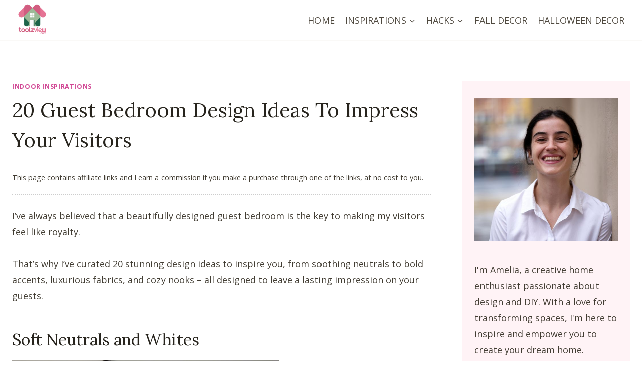

--- FILE ---
content_type: text/html; charset=UTF-8
request_url: https://toolzview.com/guest-bedroom-design-ideas/
body_size: 29422
content:
<!doctype html>
<html lang="en-US" class="no-js" itemtype="https://schema.org/Blog" itemscope>
<head>
	<meta charset="UTF-8">
	<meta name="viewport" content="width=device-width, initial-scale=1, minimum-scale=1">
	<title>20 Guest Bedroom Design Ideas To Impress Your Visitors &#8211; ToolzView</title>
<meta name='robots' content='max-image-preview:large' />
	<style>img:is([sizes="auto" i], [sizes^="auto," i]) { contain-intrinsic-size: 3000px 1500px }</style>
	<link rel='dns-prefetch' href='//stats.wp.com' />
<link rel="alternate" type="application/rss+xml" title="ToolzView &raquo; Feed" href="https://toolzview.com/feed/" />
			<script>document.documentElement.classList.remove( 'no-js' );</script>
			<script>
window._wpemojiSettings = {"baseUrl":"https:\/\/s.w.org\/images\/core\/emoji\/16.0.1\/72x72\/","ext":".png","svgUrl":"https:\/\/s.w.org\/images\/core\/emoji\/16.0.1\/svg\/","svgExt":".svg","source":{"concatemoji":"https:\/\/toolzview.com\/wp-includes\/js\/wp-emoji-release.min.js?ver=6.8.3"}};
/*! This file is auto-generated */
!function(s,n){var o,i,e;function c(e){try{var t={supportTests:e,timestamp:(new Date).valueOf()};sessionStorage.setItem(o,JSON.stringify(t))}catch(e){}}function p(e,t,n){e.clearRect(0,0,e.canvas.width,e.canvas.height),e.fillText(t,0,0);var t=new Uint32Array(e.getImageData(0,0,e.canvas.width,e.canvas.height).data),a=(e.clearRect(0,0,e.canvas.width,e.canvas.height),e.fillText(n,0,0),new Uint32Array(e.getImageData(0,0,e.canvas.width,e.canvas.height).data));return t.every(function(e,t){return e===a[t]})}function u(e,t){e.clearRect(0,0,e.canvas.width,e.canvas.height),e.fillText(t,0,0);for(var n=e.getImageData(16,16,1,1),a=0;a<n.data.length;a++)if(0!==n.data[a])return!1;return!0}function f(e,t,n,a){switch(t){case"flag":return n(e,"\ud83c\udff3\ufe0f\u200d\u26a7\ufe0f","\ud83c\udff3\ufe0f\u200b\u26a7\ufe0f")?!1:!n(e,"\ud83c\udde8\ud83c\uddf6","\ud83c\udde8\u200b\ud83c\uddf6")&&!n(e,"\ud83c\udff4\udb40\udc67\udb40\udc62\udb40\udc65\udb40\udc6e\udb40\udc67\udb40\udc7f","\ud83c\udff4\u200b\udb40\udc67\u200b\udb40\udc62\u200b\udb40\udc65\u200b\udb40\udc6e\u200b\udb40\udc67\u200b\udb40\udc7f");case"emoji":return!a(e,"\ud83e\udedf")}return!1}function g(e,t,n,a){var r="undefined"!=typeof WorkerGlobalScope&&self instanceof WorkerGlobalScope?new OffscreenCanvas(300,150):s.createElement("canvas"),o=r.getContext("2d",{willReadFrequently:!0}),i=(o.textBaseline="top",o.font="600 32px Arial",{});return e.forEach(function(e){i[e]=t(o,e,n,a)}),i}function t(e){var t=s.createElement("script");t.src=e,t.defer=!0,s.head.appendChild(t)}"undefined"!=typeof Promise&&(o="wpEmojiSettingsSupports",i=["flag","emoji"],n.supports={everything:!0,everythingExceptFlag:!0},e=new Promise(function(e){s.addEventListener("DOMContentLoaded",e,{once:!0})}),new Promise(function(t){var n=function(){try{var e=JSON.parse(sessionStorage.getItem(o));if("object"==typeof e&&"number"==typeof e.timestamp&&(new Date).valueOf()<e.timestamp+604800&&"object"==typeof e.supportTests)return e.supportTests}catch(e){}return null}();if(!n){if("undefined"!=typeof Worker&&"undefined"!=typeof OffscreenCanvas&&"undefined"!=typeof URL&&URL.createObjectURL&&"undefined"!=typeof Blob)try{var e="postMessage("+g.toString()+"("+[JSON.stringify(i),f.toString(),p.toString(),u.toString()].join(",")+"));",a=new Blob([e],{type:"text/javascript"}),r=new Worker(URL.createObjectURL(a),{name:"wpTestEmojiSupports"});return void(r.onmessage=function(e){c(n=e.data),r.terminate(),t(n)})}catch(e){}c(n=g(i,f,p,u))}t(n)}).then(function(e){for(var t in e)n.supports[t]=e[t],n.supports.everything=n.supports.everything&&n.supports[t],"flag"!==t&&(n.supports.everythingExceptFlag=n.supports.everythingExceptFlag&&n.supports[t]);n.supports.everythingExceptFlag=n.supports.everythingExceptFlag&&!n.supports.flag,n.DOMReady=!1,n.readyCallback=function(){n.DOMReady=!0}}).then(function(){return e}).then(function(){var e;n.supports.everything||(n.readyCallback(),(e=n.source||{}).concatemoji?t(e.concatemoji):e.wpemoji&&e.twemoji&&(t(e.twemoji),t(e.wpemoji)))}))}((window,document),window._wpemojiSettings);
</script>
<style id='wp-emoji-styles-inline-css'>

	img.wp-smiley, img.emoji {
		display: inline !important;
		border: none !important;
		box-shadow: none !important;
		height: 1em !important;
		width: 1em !important;
		margin: 0 0.07em !important;
		vertical-align: -0.1em !important;
		background: none !important;
		padding: 0 !important;
	}
</style>
<link rel='stylesheet' id='wp-block-library-css' href='https://toolzview.com/wp-includes/css/dist/block-library/style.min.css?ver=6.8.3' media='all' />
<style id='classic-theme-styles-inline-css'>
/*! This file is auto-generated */
.wp-block-button__link{color:#fff;background-color:#32373c;border-radius:9999px;box-shadow:none;text-decoration:none;padding:calc(.667em + 2px) calc(1.333em + 2px);font-size:1.125em}.wp-block-file__button{background:#32373c;color:#fff;text-decoration:none}
</style>
<style id='affiliatex-buttons-style-inline-css'>
.affx-btn-wrapper .affx-btn-inner{display:flex}.affx-btn-wrapper .affx-btn-inner .affiliatex-button{align-items:center;cursor:pointer;display:flex;justify-content:center;outline:none;text-decoration:none}.affx-btn-wrapper .affx-btn-inner .affiliatex-button:focus,.affx-btn-wrapper .affx-btn-inner .affiliatex-button:hover,.affx-btn-wrapper .affx-btn-inner .affiliatex-button:visited{color:#fff;text-decoration:none}.affx-btn-wrapper .affx-btn-inner .affiliatex-button svg{align-items:center;display:flex;margin:0 2px}.affx-btn-wrapper .affx-btn-inner .affiliatex-button .button-icon{padding:0 10px}.affx-btn-wrapper .affx-btn-inner .affiliatex-button.icon-left .button-icon{width:unset}.affx-btn-wrapper .affx-btn-inner .affiliatex-button.left-price-tag,.affx-btn-wrapper .affx-btn-inner .affiliatex-button.right-price-tag{display:inline-flex;line-height:29px;padding:2px}.affx-btn-wrapper .affx-btn-inner .affiliatex-button.left-price-tag .affiliatex-btn,.affx-btn-wrapper .affx-btn-inner .affiliatex-button.left-price-tag .btn-label,.affx-btn-wrapper .affx-btn-inner .affiliatex-button.right-price-tag .affiliatex-btn,.affx-btn-wrapper .affx-btn-inner .affiliatex-button.right-price-tag .btn-label{flex:1;padding:8px 15px;text-align:center}.affx-btn-wrapper .affx-btn-inner .affiliatex-button.left-price-tag .price-tag,.affx-btn-wrapper .affx-btn-inner .affiliatex-button.right-price-tag .price-tag{background:#fff;color:#2670ff;position:relative;z-index:1}.affx-btn-wrapper .affx-btn-inner .affiliatex-button.left-price-tag .price-tag:before,.affx-btn-wrapper .affx-btn-inner .affiliatex-button.right-price-tag .price-tag:before{background:#fff;bottom:0;content:"";height:31.25px;position:absolute;top:7px;width:31.25px;z-index:-1}.affx-btn-wrapper .affx-btn-inner .affiliatex-button.left-price-tag.icon-left .button-icon,.affx-btn-wrapper .affx-btn-inner .affiliatex-button.right-price-tag.icon-left .button-icon{order:1}.affx-btn-wrapper .affx-btn-inner .affiliatex-button.left-price-tag.icon-right .button-icon,.affx-btn-wrapper .affx-btn-inner .affiliatex-button.right-price-tag.icon-right .button-icon{order:4}.affx-btn-wrapper .affx-btn-inner .affiliatex-button.right-price-tag .affiliatex-btn,.affx-btn-wrapper .affx-btn-inner .affiliatex-button.right-price-tag .btn-label{order:2}.affx-btn-wrapper .affx-btn-inner .affiliatex-button.right-price-tag .price-tag{border-bottom-right-radius:var(--border-bottom-right-radius);border-top-right-radius:var(--border-top-right-radius);margin-left:22px;order:3;padding:8px 8px 8px 0}.affx-btn-wrapper .affx-btn-inner .affiliatex-button.right-price-tag .price-tag:before{border-bottom-left-radius:4px;right:100%;transform:translateX(50%) rotate(45deg)}.affx-btn-wrapper .affx-btn-inner .affiliatex-button.left-price-tag .affiliatex-btn,.affx-btn-wrapper .affx-btn-inner .affiliatex-button.left-price-tag .btn-label{order:3}.affx-btn-wrapper .affx-btn-inner .affiliatex-button.left-price-tag .price-tag{border-bottom-left-radius:var(--border-bottom-left-radius);border-top-left-radius:var(--border-top-left-radius);margin-right:22px;order:2;padding:8px 0 8px 8px}.affx-btn-wrapper .affx-btn-inner .affiliatex-button.left-price-tag .price-tag:before{border-top-right-radius:4px;left:100%;transform:translateX(-50%) rotate(45deg)}.affx-btn-wrapper .affx-btn-inner .btn-is-small{min-width:80px;padding:5px 10px}.affx-btn-wrapper .affx-btn-inner .btn-is-small.btn-is-fixed{width:80px}.affx-btn-wrapper .affx-btn-inner .btn-is-medium{min-width:100px;padding:10px 20px}.affx-btn-wrapper .affx-btn-inner .btn-is-medium.btn-is-fixed{width:100px}.affx-btn-wrapper .affx-btn-inner .btn-is-large{min-width:140px;padding:15px 30px}.affx-btn-wrapper .affx-btn-inner .btn-is-large.btn-is-fixed{width:140px}.affx-btn-wrapper .affx-btn-inner .btn-is-xlarge{min-width:200px;padding:20px 40px}.affx-btn-wrapper .affx-btn-inner .btn-is-xlarge.btn-is-fixed{width:200px}.affx-btn-wrapper .affx-btn-inner .btn-is-flex-large,.affx-btn-wrapper .affx-btn-inner .btn-is-flex-medium,.affx-btn-wrapper .affx-btn-inner .btn-is-flex-small,.affx-btn-wrapper .affx-btn-inner .btn-is-flex-xlarge{width:auto!important}.affx-btn-wrapper .affx-btn-inner .btn-is-fullw{width:100%!important}

</style>
<style id='affiliatex-cta-style-inline-css'>
.affblk-cta-wrapper>div{align-items:center;display:flex;flex-wrap:nowrap;-ms-flex-wrap:nowrap;overflow:hidden;position:relative}.affblk-cta-wrapper .content-wrapper{position:relative;width:100%}.affblk-cta-wrapper .affliatex-cta-content,.affblk-cta-wrapper .affliatex-cta-content:last-child,.affblk-cta-wrapper .affliatex-cta-title{line-height:1.5;margin:0 0 30px;width:100%;word-break:break-word;z-index:2}.affblk-cta-wrapper .affx-btn-wrapper{z-index:2}.affblk-cta-wrapper [data-rich-text-placeholder]:after{opacity:1}.affblk-cta-wrapper [data-type="affiliatex/buttons"]{margin:0}.affblk-cta-wrapper .button-wrapper{display:flex;flex-wrap:wrap;width:100%}.affblk-cta-wrapper .button-wrapper .block-editor-block-list__layout{display:flex;flex-wrap:wrap;justify-content:center;width:100%}.affblk-cta-wrapper .button-wrapper .affx-btn-wrapper{padding:0 10px}.affblk-cta-wrapper .layout-type-2{align-items:normal}.affblk-cta-wrapper .layout-type-2 .content-wrapper{flex:0 1 50%}.affblk-cta-wrapper .layout-type-2 .image-wrapper{align-items:flex-end;background-repeat:no-repeat;background-size:cover;display:flex;flex:0 0 50%;justify-content:flex-end}.affblk-cta-wrapper .layout-type-2.col-reverse{flex-direction:row-reverse}.affblk-cta-wrapper .layout-type-2.left .content-wrapper,.affblk-cta-wrapper .layout-type-2.right .content-wrapper{display:block}.affblk-cta-wrapper .layout-type-2.img-opacity:before{display:none}.affblk-cta-wrapper .left .content-wrapper{align-items:center;display:flex;flex-wrap:nowrap;-ms-flex-wrap:wrap;position:relative;width:100%}.affblk-cta-wrapper .left .content-wrapper .content-wrap{min-width:60%}.affblk-cta-wrapper .left .content-wrapper .button-wrapper{padding-left:20px}.affblk-cta-wrapper .left .content-wrapper .button-wrapper .block-editor-block-list__layout .affx-btn-wrapper:last-child{margin-right:20px}.affblk-cta-wrapper .left .content-wrapper .button-wrapper .affx-btn-wrapper{margin-left:0;margin-right:20px}.affblk-cta-wrapper .left .content-wrapper .button-wrapper .affx-btn-wrapper:last-child{margin:0}.affblk-cta-wrapper .right .content-wrapper{align-items:center;display:flex;flex-direction:row-reverse;flex-wrap:nowrap;-ms-flex-wrap:wrap;position:relative;width:100%}.affblk-cta-wrapper .right .content-wrapper .content-wrap{min-width:60%}.affblk-cta-wrapper .right .content-wrapper .button-wrapper{padding-right:20px}.affblk-cta-wrapper .right .content-wrapper .button-wrapper .block-editor-block-list__layout .affx-btn-wrapper:last-child{margin-right:20px}.affblk-cta-wrapper .right .content-wrapper .button-wrapper .affx-btn-wrapper{margin-left:0;margin-right:20px}.affblk-cta-wrapper .right .content-wrapper .button-wrapper .affx-btn-wrapper:last-child{margin:0}.affblk-cta-wrapper>div{box-shadow:2px 5px 20px 0 rgba(210,213,218,.2)}.affblk-cta-wrapper .img-opacity{position:relative}.affblk-cta-wrapper .img-opacity:before{background-color:#000;bottom:0;content:"";left:0;position:absolute;right:0;top:0;z-index:1}.affblk-cta-wrapper .img-opacity .content-wrapper{position:relative;width:100%;z-index:2}@media only screen and (max-width:767px){.affblk-cta-wrapper.wp-block-affiliatex-cta .content-wrapper{min-width:58%}.affblk-cta-wrapper.wp-block-affiliatex-cta .affx-btn-wrapper .affx-btn-inner{display:block;width:100%}.affblk-cta-wrapper.wp-block-affiliatex-cta .button-wrapper{display:flex;flex-wrap:wrap}.affblk-cta-wrapper.wp-block-affiliatex-cta .button-wrapper .affx-btn-wrapper .affx-btn-inner{display:block;width:100%}.affblk-cta-wrapper.wp-block-affiliatex-cta .layout-type-2{flex-wrap:wrap}.affblk-cta-wrapper.wp-block-affiliatex-cta .layout-type-2 .content-wrapper{flex:0 0 100%;order:2}.affblk-cta-wrapper.wp-block-affiliatex-cta .layout-type-2 .image-wrapper{flex:0 0 100%;height:400px;order:1}.affblk-cta-wrapper.wp-block-affiliatex-cta .layout-type-2.col-reverse .content-wrapper{order:2}.affblk-cta-wrapper.wp-block-affiliatex-cta .layout-type-2.col-reverse .image-wrapper{order:1}.affblk-cta-wrapper.wp-block-affiliatex-cta .left .content-wrapper{flex-wrap:wrap}.affblk-cta-wrapper.wp-block-affiliatex-cta .left .content-wrapper .content-wrap{min-width:100%}.affblk-cta-wrapper.wp-block-affiliatex-cta .left .content-wrapper .button-wrapper .affx-btn-wrapper{margin:0}.affblk-cta-wrapper.wp-block-affiliatex-cta .right .content-wrapper{flex-wrap:wrap}.affblk-cta-wrapper.wp-block-affiliatex-cta .right .content-wrapper .content-wrap{min-width:100%;order:1}.affblk-cta-wrapper.wp-block-affiliatex-cta .right .content-wrapper .button-wrapper{order:2}.affblk-cta-wrapper.wp-block-affiliatex-cta .right .content-wrapper .button-wrapper .affx-btn-wrapper{margin:0}}

</style>
<style id='affiliatex-notice-style-inline-css'>
.affx-notice-wrapper .affx-notice-inner-wrapper{overflow:hidden}.affx-notice-wrapper .affx-notice-inner-wrapper .affiliatex-notice-title{align-items:center;margin:0;width:100%}.affx-notice-wrapper .affx-notice-inner-wrapper .affiliatex-notice-title i{margin-right:5px}.affx-notice-wrapper .affx-notice-inner-wrapper .affiliatex-notice-content ol,.affx-notice-wrapper .affx-notice-inner-wrapper .affiliatex-notice-content ul{list-style-position:inside;margin:0;padding:0}.affx-notice-wrapper .affx-notice-inner-wrapper .affiliatex-notice-content ol li,.affx-notice-wrapper .affx-notice-inner-wrapper .affiliatex-notice-content ul li{align-items:center;display:flex;flex-wrap:nowrap;margin-bottom:10px}.affx-notice-wrapper .affx-notice-inner-wrapper .affiliatex-notice-content ol li i,.affx-notice-wrapper .affx-notice-inner-wrapper .affiliatex-notice-content ul li i{margin-right:10px}.affx-notice-wrapper .affx-notice-inner-wrapper .affiliatex-notice-content ol li:before,.affx-notice-wrapper .affx-notice-inner-wrapper .affiliatex-notice-content ul li:before{margin-right:10px;margin-top:2px}.affx-notice-wrapper .affx-notice-inner-wrapper .affiliatex-notice-content ol li:last-child,.affx-notice-wrapper .affx-notice-inner-wrapper .affiliatex-notice-content ul li:last-child{margin-bottom:0}.affx-notice-wrapper .affx-notice-inner-wrapper .affiliatex-notice-content p{margin:0}.affx-notice-wrapper .affx-notice-inner-wrapper .affiliatex-notice-content ul.bullet li{display:list-item;list-style:disc inside;position:relative}.affx-notice-wrapper .affx-notice-inner-wrapper .affiliatex-notice-content ol{counter-reset:order-list}.affx-notice-wrapper .affx-notice-inner-wrapper .affiliatex-notice-content ol li{counter-increment:order-list}.affx-notice-wrapper .affx-notice-inner-wrapper .affiliatex-notice-content ol li:before{align-items:center;border:1px solid;border-radius:50%;content:counter(order-list);display:inline-flex;font-family:inherit;font-weight:inherit;justify-content:center}.affx-notice-wrapper .affx-notice-inner-wrapper.layout-type-1 .affiliatex-notice-content ol{counter-reset:number}.affx-notice-wrapper .affx-notice-inner-wrapper.layout-type-1 .affiliatex-notice-content ol li{list-style-type:none;position:relative}.affx-notice-wrapper .affx-notice-inner-wrapper.layout-type-1 .affiliatex-notice-content ol li:before{align-items:center;align-self:flex-start;border:2px solid;border-radius:100%;content:counter(number);counter-increment:number;display:inline-flex!important;font-weight:400;height:1.53em;justify-content:center;left:0;margin-right:10px;margin-top:2px;min-height:1.53em;min-width:1.53em;text-align:center;width:1.53em}.affx-notice-wrapper .affx-notice-inner-wrapper.layout-type-2 .affiliatex-notice-title{display:block}.affx-notice-wrapper .affiliatex-title{display:inline-block}

</style>
<link rel='stylesheet' id='affiliatex-product-comparison-style-css' href='https://toolzview.com/wp-content/plugins/affiliatex/build/blocks/product-comparison/style-index.css?ver=6.8.3' media='all' />
<link rel='stylesheet' id='affiliatex-product-table-style-css' href='https://toolzview.com/wp-content/plugins/affiliatex/build/blocks/product-table/style-index.css?ver=6.8.3' media='all' />
<link rel='stylesheet' id='affiliatex-pros-and-cons-style-css' href='https://toolzview.com/wp-content/plugins/affiliatex/build/blocks/pros-and-cons/style-index.css?ver=6.8.3' media='all' />
<link rel='stylesheet' id='affiliatex-single-product-style-css' href='https://toolzview.com/wp-content/plugins/affiliatex/build/blocks/single-product/style-index.css?ver=6.8.3' media='all' />
<style id='affiliatex-specifications-style-inline-css'>
.affx-specification-block-container{overflow:hidden}.affx-specification-block-container .affx-specification-table{border-collapse:collapse;margin:0;width:100%}.affx-specification-block-container .affx-specification-table td,.affx-specification-block-container .affx-specification-table th{border:none;border-bottom:1px solid #e6ecf7;line-height:1.5;padding:16px 0;text-align:left;vertical-align:middle}.affx-specification-block-container .affx-specification-table th{font-size:20px}.affx-specification-block-container .affx-specification-table th .affx-specification-title{margin:0}.affx-specification-block-container .affx-specification-table td{font-size:18px}.affx-specification-block-container .affx-specification-table .affx-spec-value{color:#69758f}.affx-specification-block-container .affx-specification-table.layout-2 td,.affx-specification-block-container .affx-specification-table.layout-2 th{border:1px solid #e6ecf7;padding:16px 24px}.affx-specification-block-container .affx-specification-table.layout-2 .affx-spec-label{background:#f5f7fa;text-align:right}.affx-specification-block-container .affx-specification-table.layout-3 td,.affx-specification-block-container .affx-specification-table.layout-3 th{border:none;padding:16px 24px}.affx-specification-block-container .affx-specification-table.layout-3 th{background:#e6ecf7}.affx-specification-block-container .affx-specification-table.layout-3 tbody tr:nth-child(2n) td{background:#f5f7fa}.affx-specification-block-container .affx-specification-table.affx-col-style-one .affx-spec-label{width:33.33%}.affx-specification-block-container .affx-specification-table.affx-col-style-one .affx-spec-value{width:66.66%}.affx-specification-block-container .affx-specification-table.affx-col-style-two .affx-spec-label,.affx-specification-block-container .affx-specification-table.affx-col-style-two .affx-spec-value{width:50%}.affx-specification-block-container .affx-specification-table.affx-col-style-three .affx-spec-label{width:66.66%}.affx-specification-block-container .affx-specification-table.affx-col-style-three .affx-spec-value{width:33.33%}.affx-specification-block-container .affx-specification-remove-btn{border:1px solid #f13a3a;color:#f13a3a;display:inline-block}.affx-specification-block-container .affx-specification-remove-btn:hover{background:#f13a3a;color:#fff}.affx-specification-block-container .affx-add-specifications-row-btn{background:#fff;justify-content:center;padding:10px 0;text-align:center;transition:all .3s ease;width:100%}.affx-specification-block-container .affx-add-specifications-row-btn:hover{background-color:#e6ecf7;cursor:pointer}.affx-specification-block-container .affx-add-specifications-row-btn:hover .affx-action-button__add{background-color:#1e51b5;box-shadow:1px 2px 5px 0 rgba(38,112,255,.3)}.affx-specification-block-container .affx-add-specifications-row-btn .affx-action-button__add{margin:auto}

</style>
<link rel='stylesheet' id='affiliatex-verdict-style-css' href='https://toolzview.com/wp-content/plugins/affiliatex/build/blocks/verdict/style-index.css?ver=6.8.3' media='all' />
<style id='affiliatex-versus-line-style-inline-css'>
.affx-product-versus-table .affx-versus-product{display:flex;flex-direction:column;height:100%}.affx-product-versus-table .affx-versus-product .affx-product-content{display:flex;flex:1;flex-direction:column;justify-content:space-between}.affx-versus-line-block-container{box-sizing:border-box}.affx-versus-line-block-container .affx-versus-table-wrap{box-sizing:border-box;max-width:100%;overflow:auto;width:100%}.affx-versus-line-block-container .affx-product-versus-table{border-collapse:collapse;margin:0!important;text-align:center;width:100%}.affx-versus-line-block-container .affx-product-versus-table td,.affx-versus-line-block-container .affx-product-versus-table th{border:none;font-size:18px;line-height:1.5;padding:16px 24px;text-align:center}.affx-versus-line-block-container .affx-product-versus-table td.row-appender,.affx-versus-line-block-container .affx-product-versus-table th.row-appender{padding:0!important}.affx-versus-line-block-container .affx-product-versus-table td .fa-check,.affx-versus-line-block-container .affx-product-versus-table td .fa-check-circle,.affx-versus-line-block-container .affx-product-versus-table th .fa-check,.affx-versus-line-block-container .affx-product-versus-table th .fa-check-circle{color:#24b644}.affx-versus-line-block-container .affx-product-versus-table td .fa-times,.affx-versus-line-block-container .affx-product-versus-table td .fa-times-circle,.affx-versus-line-block-container .affx-product-versus-table th .fa-times,.affx-versus-line-block-container .affx-product-versus-table th .fa-times-circle{color:#f13a3a}.affx-versus-line-block-container .affx-product-versus-table td .affx-versus-title,.affx-versus-line-block-container .affx-product-versus-table th .affx-versus-title{margin:0}.affx-versus-line-block-container .affx-product-versus-table tr{border:none}.affx-versus-line-block-container .affx-product-versus-table .data-label{font-weight:500;text-align:left}.affx-versus-line-block-container .affx-product-versus-table .data-info{display:block;font-size:16px;font-weight:400;line-height:1.5}.affx-versus-line-block-container .affx-product-versus-table .affx-vs-icon{align-items:center;background:#e6ecf7;border-radius:50%;display:inline-flex;font-size:18px;font-weight:500;height:48px;justify-content:center;width:48px}.affx-versus-line-block-container .affx-product-versus-table th .affx-vs-icon{font-size:20px;height:64px;width:64px}.affx-versus-line-block-container .affx-product-versus-table th{background:#f5f7fa}.affx-versus-line-block-container .affx-product-versus-table .data-label{width:30%}.affx-versus-line-block-container .affx-product-versus-table tbody tr:last-child td,.affx-versus-line-block-container .affx-product-versus-table.affx-product-versus-line tbody tr:nth-child(2n) td,.affx-versus-line-block-container .affx-product-versus-table.affx-product-versus-line tbody tr:nth-child(2n) th{background:none}.affx-versus-line-block-container .affx-product-versus-table.affx-product-versus-line tbody tr:nth-child(odd) td,.affx-versus-line-block-container .affx-product-versus-table.affx-product-versus-line tbody tr:nth-child(odd) th{background:#f5f7fa}.affx-versus-line-block-container .affx-add-specification-btn{background:#fff;justify-content:center;padding:10px 0;text-align:center;transition:all .3s ease;width:100%}.affx-versus-line-block-container .affx-add-specification-btn:hover{background-color:#e6ecf7;cursor:pointer}.affx-versus-line-block-container .affx-add-specification-btn:hover .affx-action-button__add{background-color:#1e51b5;box-shadow:1px 2px 5px 0 rgba(38,112,255,.3)}.affx-versus-line-block-container .affx-add-specification-btn .affx-action-button__add{margin:auto}.affx-versus-block-container .affx-versus-table-wrap{width:100%}

</style>
<link rel='stylesheet' id='mediaelement-css' href='https://toolzview.com/wp-includes/js/mediaelement/mediaelementplayer-legacy.min.css?ver=4.2.17' media='all' />
<link rel='stylesheet' id='wp-mediaelement-css' href='https://toolzview.com/wp-includes/js/mediaelement/wp-mediaelement.min.css?ver=6.8.3' media='all' />
<style id='jetpack-sharing-buttons-style-inline-css'>
.jetpack-sharing-buttons__services-list{display:flex;flex-direction:row;flex-wrap:wrap;gap:0;list-style-type:none;margin:5px;padding:0}.jetpack-sharing-buttons__services-list.has-small-icon-size{font-size:12px}.jetpack-sharing-buttons__services-list.has-normal-icon-size{font-size:16px}.jetpack-sharing-buttons__services-list.has-large-icon-size{font-size:24px}.jetpack-sharing-buttons__services-list.has-huge-icon-size{font-size:36px}@media print{.jetpack-sharing-buttons__services-list{display:none!important}}.editor-styles-wrapper .wp-block-jetpack-sharing-buttons{gap:0;padding-inline-start:0}ul.jetpack-sharing-buttons__services-list.has-background{padding:1.25em 2.375em}
</style>
<style id='global-styles-inline-css'>
:root{--wp--preset--aspect-ratio--square: 1;--wp--preset--aspect-ratio--4-3: 4/3;--wp--preset--aspect-ratio--3-4: 3/4;--wp--preset--aspect-ratio--3-2: 3/2;--wp--preset--aspect-ratio--2-3: 2/3;--wp--preset--aspect-ratio--16-9: 16/9;--wp--preset--aspect-ratio--9-16: 9/16;--wp--preset--color--black: #000000;--wp--preset--color--cyan-bluish-gray: #abb8c3;--wp--preset--color--white: #ffffff;--wp--preset--color--pale-pink: #f78da7;--wp--preset--color--vivid-red: #cf2e2e;--wp--preset--color--luminous-vivid-orange: #ff6900;--wp--preset--color--luminous-vivid-amber: #fcb900;--wp--preset--color--light-green-cyan: #7bdcb5;--wp--preset--color--vivid-green-cyan: #00d084;--wp--preset--color--pale-cyan-blue: #8ed1fc;--wp--preset--color--vivid-cyan-blue: #0693e3;--wp--preset--color--vivid-purple: #9b51e0;--wp--preset--color--theme-palette-1: var(--global-palette1);--wp--preset--color--theme-palette-2: var(--global-palette2);--wp--preset--color--theme-palette-3: var(--global-palette3);--wp--preset--color--theme-palette-4: var(--global-palette4);--wp--preset--color--theme-palette-5: var(--global-palette5);--wp--preset--color--theme-palette-6: var(--global-palette6);--wp--preset--color--theme-palette-7: var(--global-palette7);--wp--preset--color--theme-palette-8: var(--global-palette8);--wp--preset--color--theme-palette-9: var(--global-palette9);--wp--preset--color--theme-palette-10: var(--global-palette10);--wp--preset--color--theme-palette-11: var(--global-palette11);--wp--preset--color--theme-palette-12: var(--global-palette12);--wp--preset--color--theme-palette-13: var(--global-palette13);--wp--preset--color--theme-palette-14: var(--global-palette14);--wp--preset--color--theme-palette-15: var(--global-palette15);--wp--preset--gradient--vivid-cyan-blue-to-vivid-purple: linear-gradient(135deg,rgba(6,147,227,1) 0%,rgb(155,81,224) 100%);--wp--preset--gradient--light-green-cyan-to-vivid-green-cyan: linear-gradient(135deg,rgb(122,220,180) 0%,rgb(0,208,130) 100%);--wp--preset--gradient--luminous-vivid-amber-to-luminous-vivid-orange: linear-gradient(135deg,rgba(252,185,0,1) 0%,rgba(255,105,0,1) 100%);--wp--preset--gradient--luminous-vivid-orange-to-vivid-red: linear-gradient(135deg,rgba(255,105,0,1) 0%,rgb(207,46,46) 100%);--wp--preset--gradient--very-light-gray-to-cyan-bluish-gray: linear-gradient(135deg,rgb(238,238,238) 0%,rgb(169,184,195) 100%);--wp--preset--gradient--cool-to-warm-spectrum: linear-gradient(135deg,rgb(74,234,220) 0%,rgb(151,120,209) 20%,rgb(207,42,186) 40%,rgb(238,44,130) 60%,rgb(251,105,98) 80%,rgb(254,248,76) 100%);--wp--preset--gradient--blush-light-purple: linear-gradient(135deg,rgb(255,206,236) 0%,rgb(152,150,240) 100%);--wp--preset--gradient--blush-bordeaux: linear-gradient(135deg,rgb(254,205,165) 0%,rgb(254,45,45) 50%,rgb(107,0,62) 100%);--wp--preset--gradient--luminous-dusk: linear-gradient(135deg,rgb(255,203,112) 0%,rgb(199,81,192) 50%,rgb(65,88,208) 100%);--wp--preset--gradient--pale-ocean: linear-gradient(135deg,rgb(255,245,203) 0%,rgb(182,227,212) 50%,rgb(51,167,181) 100%);--wp--preset--gradient--electric-grass: linear-gradient(135deg,rgb(202,248,128) 0%,rgb(113,206,126) 100%);--wp--preset--gradient--midnight: linear-gradient(135deg,rgb(2,3,129) 0%,rgb(40,116,252) 100%);--wp--preset--font-size--small: var(--global-font-size-small);--wp--preset--font-size--medium: var(--global-font-size-medium);--wp--preset--font-size--large: var(--global-font-size-large);--wp--preset--font-size--x-large: 42px;--wp--preset--font-size--larger: var(--global-font-size-larger);--wp--preset--font-size--xxlarge: var(--global-font-size-xxlarge);--wp--preset--spacing--20: 0.44rem;--wp--preset--spacing--30: 0.67rem;--wp--preset--spacing--40: 1rem;--wp--preset--spacing--50: 1.5rem;--wp--preset--spacing--60: 2.25rem;--wp--preset--spacing--70: 3.38rem;--wp--preset--spacing--80: 5.06rem;--wp--preset--shadow--natural: 6px 6px 9px rgba(0, 0, 0, 0.2);--wp--preset--shadow--deep: 12px 12px 50px rgba(0, 0, 0, 0.4);--wp--preset--shadow--sharp: 6px 6px 0px rgba(0, 0, 0, 0.2);--wp--preset--shadow--outlined: 6px 6px 0px -3px rgba(255, 255, 255, 1), 6px 6px rgba(0, 0, 0, 1);--wp--preset--shadow--crisp: 6px 6px 0px rgba(0, 0, 0, 1);}:where(.is-layout-flex){gap: 0.5em;}:where(.is-layout-grid){gap: 0.5em;}body .is-layout-flex{display: flex;}.is-layout-flex{flex-wrap: wrap;align-items: center;}.is-layout-flex > :is(*, div){margin: 0;}body .is-layout-grid{display: grid;}.is-layout-grid > :is(*, div){margin: 0;}:where(.wp-block-columns.is-layout-flex){gap: 2em;}:where(.wp-block-columns.is-layout-grid){gap: 2em;}:where(.wp-block-post-template.is-layout-flex){gap: 1.25em;}:where(.wp-block-post-template.is-layout-grid){gap: 1.25em;}.has-black-color{color: var(--wp--preset--color--black) !important;}.has-cyan-bluish-gray-color{color: var(--wp--preset--color--cyan-bluish-gray) !important;}.has-white-color{color: var(--wp--preset--color--white) !important;}.has-pale-pink-color{color: var(--wp--preset--color--pale-pink) !important;}.has-vivid-red-color{color: var(--wp--preset--color--vivid-red) !important;}.has-luminous-vivid-orange-color{color: var(--wp--preset--color--luminous-vivid-orange) !important;}.has-luminous-vivid-amber-color{color: var(--wp--preset--color--luminous-vivid-amber) !important;}.has-light-green-cyan-color{color: var(--wp--preset--color--light-green-cyan) !important;}.has-vivid-green-cyan-color{color: var(--wp--preset--color--vivid-green-cyan) !important;}.has-pale-cyan-blue-color{color: var(--wp--preset--color--pale-cyan-blue) !important;}.has-vivid-cyan-blue-color{color: var(--wp--preset--color--vivid-cyan-blue) !important;}.has-vivid-purple-color{color: var(--wp--preset--color--vivid-purple) !important;}.has-black-background-color{background-color: var(--wp--preset--color--black) !important;}.has-cyan-bluish-gray-background-color{background-color: var(--wp--preset--color--cyan-bluish-gray) !important;}.has-white-background-color{background-color: var(--wp--preset--color--white) !important;}.has-pale-pink-background-color{background-color: var(--wp--preset--color--pale-pink) !important;}.has-vivid-red-background-color{background-color: var(--wp--preset--color--vivid-red) !important;}.has-luminous-vivid-orange-background-color{background-color: var(--wp--preset--color--luminous-vivid-orange) !important;}.has-luminous-vivid-amber-background-color{background-color: var(--wp--preset--color--luminous-vivid-amber) !important;}.has-light-green-cyan-background-color{background-color: var(--wp--preset--color--light-green-cyan) !important;}.has-vivid-green-cyan-background-color{background-color: var(--wp--preset--color--vivid-green-cyan) !important;}.has-pale-cyan-blue-background-color{background-color: var(--wp--preset--color--pale-cyan-blue) !important;}.has-vivid-cyan-blue-background-color{background-color: var(--wp--preset--color--vivid-cyan-blue) !important;}.has-vivid-purple-background-color{background-color: var(--wp--preset--color--vivid-purple) !important;}.has-black-border-color{border-color: var(--wp--preset--color--black) !important;}.has-cyan-bluish-gray-border-color{border-color: var(--wp--preset--color--cyan-bluish-gray) !important;}.has-white-border-color{border-color: var(--wp--preset--color--white) !important;}.has-pale-pink-border-color{border-color: var(--wp--preset--color--pale-pink) !important;}.has-vivid-red-border-color{border-color: var(--wp--preset--color--vivid-red) !important;}.has-luminous-vivid-orange-border-color{border-color: var(--wp--preset--color--luminous-vivid-orange) !important;}.has-luminous-vivid-amber-border-color{border-color: var(--wp--preset--color--luminous-vivid-amber) !important;}.has-light-green-cyan-border-color{border-color: var(--wp--preset--color--light-green-cyan) !important;}.has-vivid-green-cyan-border-color{border-color: var(--wp--preset--color--vivid-green-cyan) !important;}.has-pale-cyan-blue-border-color{border-color: var(--wp--preset--color--pale-cyan-blue) !important;}.has-vivid-cyan-blue-border-color{border-color: var(--wp--preset--color--vivid-cyan-blue) !important;}.has-vivid-purple-border-color{border-color: var(--wp--preset--color--vivid-purple) !important;}.has-vivid-cyan-blue-to-vivid-purple-gradient-background{background: var(--wp--preset--gradient--vivid-cyan-blue-to-vivid-purple) !important;}.has-light-green-cyan-to-vivid-green-cyan-gradient-background{background: var(--wp--preset--gradient--light-green-cyan-to-vivid-green-cyan) !important;}.has-luminous-vivid-amber-to-luminous-vivid-orange-gradient-background{background: var(--wp--preset--gradient--luminous-vivid-amber-to-luminous-vivid-orange) !important;}.has-luminous-vivid-orange-to-vivid-red-gradient-background{background: var(--wp--preset--gradient--luminous-vivid-orange-to-vivid-red) !important;}.has-very-light-gray-to-cyan-bluish-gray-gradient-background{background: var(--wp--preset--gradient--very-light-gray-to-cyan-bluish-gray) !important;}.has-cool-to-warm-spectrum-gradient-background{background: var(--wp--preset--gradient--cool-to-warm-spectrum) !important;}.has-blush-light-purple-gradient-background{background: var(--wp--preset--gradient--blush-light-purple) !important;}.has-blush-bordeaux-gradient-background{background: var(--wp--preset--gradient--blush-bordeaux) !important;}.has-luminous-dusk-gradient-background{background: var(--wp--preset--gradient--luminous-dusk) !important;}.has-pale-ocean-gradient-background{background: var(--wp--preset--gradient--pale-ocean) !important;}.has-electric-grass-gradient-background{background: var(--wp--preset--gradient--electric-grass) !important;}.has-midnight-gradient-background{background: var(--wp--preset--gradient--midnight) !important;}.has-small-font-size{font-size: var(--wp--preset--font-size--small) !important;}.has-medium-font-size{font-size: var(--wp--preset--font-size--medium) !important;}.has-large-font-size{font-size: var(--wp--preset--font-size--large) !important;}.has-x-large-font-size{font-size: var(--wp--preset--font-size--x-large) !important;}
:where(.wp-block-post-template.is-layout-flex){gap: 1.25em;}:where(.wp-block-post-template.is-layout-grid){gap: 1.25em;}
:where(.wp-block-columns.is-layout-flex){gap: 2em;}:where(.wp-block-columns.is-layout-grid){gap: 2em;}
:root :where(.wp-block-pullquote){font-size: 1.5em;line-height: 1.6;}
</style>
<link rel='stylesheet' id='kadence-global-css' href='https://toolzview.com/wp-content/themes/kadence/assets/css/global.min.css?ver=1.4.2' media='all' />
<style id='kadence-global-inline-css'>
/* Kadence Base CSS */
:root{--global-palette1:#d14794;--global-palette2:#ff5a92;--global-palette3:#27241d;--global-palette4:#423d33;--global-palette5:#504a40;--global-palette6:#625d52;--global-palette7:#e8e6e1;--global-palette8:#faf9f7;--global-palette9:#ffffff;--global-palette10:oklch(from var(--global-palette1) calc(l + 0.10 * (1 - l)) calc(c * 1.00) calc(h + 180) / 100%);--global-palette11:#13612e;--global-palette12:#1159af;--global-palette13:#b82105;--global-palette14:#f7630c;--global-palette15:#f5a524;--global-palette9rgb:255, 255, 255;--global-palette-highlight:#d14794;--global-palette-highlight-alt:var(--global-palette2);--global-palette-highlight-alt2:var(--global-palette9);--global-palette-btn-bg:var(--global-palette1);--global-palette-btn-bg-hover:var(--global-palette2);--global-palette-btn:var(--global-palette9);--global-palette-btn-hover:var(--global-palette9);--global-palette-btn-sec-bg:var(--global-palette7);--global-palette-btn-sec-bg-hover:var(--global-palette2);--global-palette-btn-sec:var(--global-palette3);--global-palette-btn-sec-hover:var(--global-palette9);--global-body-font-family:'Open Sans', sans-serif;--global-heading-font-family:inherit;--global-primary-nav-font-family:inherit;--global-fallback-font:sans-serif;--global-display-fallback-font:sans-serif;--global-content-width:1290px;--global-content-wide-width:calc(1290px + 230px);--global-content-narrow-width:842px;--global-content-edge-padding:1.5rem;--global-content-boxed-padding:2rem;--global-calc-content-width:calc(1290px - var(--global-content-edge-padding) - var(--global-content-edge-padding) );--wp--style--global--content-size:var(--global-calc-content-width);}.wp-site-blocks{--global-vw:calc( 100vw - ( 0.5 * var(--scrollbar-offset)));}body{background:var(--global-palette8);}body, input, select, optgroup, textarea{font-style:normal;font-weight:normal;font-size:18px;line-height:1.8;font-family:var(--global-body-font-family);color:var(--global-palette4);}.content-bg, body.content-style-unboxed .site{background:var(--global-palette9);}@media all and (max-width: 767px){body{line-height:1.9;}}h1,h2,h3,h4,h5,h6{font-family:var(--global-heading-font-family);}h1{font-style:normal;font-weight:normal;font-size:40px;line-height:1.5;font-family:Lora, serif;color:var(--global-palette3);}h2{font-style:normal;font-weight:normal;font-size:32px;line-height:1.5;font-family:Lora, serif;color:var(--global-palette3);}h3{font-style:normal;font-weight:normal;font-size:24px;line-height:1.5;font-family:Lora, serif;color:var(--global-palette3);}h4{font-style:normal;font-weight:normal;font-size:22px;line-height:1.5;font-family:Lora, serif;color:var(--global-palette4);}h5{font-style:normal;font-weight:normal;font-size:20px;line-height:1.5;font-family:Lora, serif;color:var(--global-palette4);}h6{font-weight:700;font-size:18px;line-height:1.5;color:var(--global-palette5);}@media all and (max-width: 1024px){h1{font-size:37px;}}@media all and (max-width: 767px){h1{font-size:35px;}h2{font-size:31px;}}.entry-hero .kadence-breadcrumbs{max-width:1290px;}.site-container, .site-header-row-layout-contained, .site-footer-row-layout-contained, .entry-hero-layout-contained, .comments-area, .alignfull > .wp-block-cover__inner-container, .alignwide > .wp-block-cover__inner-container{max-width:var(--global-content-width);}.content-width-narrow .content-container.site-container, .content-width-narrow .hero-container.site-container{max-width:var(--global-content-narrow-width);}@media all and (min-width: 1520px){.wp-site-blocks .content-container  .alignwide{margin-left:-115px;margin-right:-115px;width:unset;max-width:unset;}}@media all and (min-width: 1102px){.content-width-narrow .wp-site-blocks .content-container .alignwide{margin-left:-130px;margin-right:-130px;width:unset;max-width:unset;}}.content-style-boxed .wp-site-blocks .entry-content .alignwide{margin-left:calc( -1 * var( --global-content-boxed-padding ) );margin-right:calc( -1 * var( --global-content-boxed-padding ) );}.content-area{margin-top:5rem;margin-bottom:5rem;}@media all and (max-width: 1024px){.content-area{margin-top:3rem;margin-bottom:3rem;}}@media all and (max-width: 767px){.content-area{margin-top:2rem;margin-bottom:2rem;}}@media all and (max-width: 1024px){:root{--global-content-boxed-padding:2rem;}}@media all and (max-width: 767px){:root{--global-content-boxed-padding:1.5rem;}}.entry-content-wrap{padding:2rem;}@media all and (max-width: 1024px){.entry-content-wrap{padding:2rem;}}@media all and (max-width: 767px){.entry-content-wrap{padding:1.5rem;}}.entry.single-entry{box-shadow:0px 15px 15px -10px rgba(0,0,0,0.05);}.entry.loop-entry{box-shadow:0px 15px 15px -10px rgba(0,0,0,0.05);}.loop-entry .entry-content-wrap{padding:2rem;}@media all and (max-width: 1024px){.loop-entry .entry-content-wrap{padding:2rem;}}@media all and (max-width: 767px){.loop-entry .entry-content-wrap{padding:1.5rem;}}.primary-sidebar.widget-area .widget{margin-bottom:1.5em;color:var(--global-palette4);}.primary-sidebar.widget-area .widget-title{font-weight:700;font-size:20px;line-height:1.5;color:var(--global-palette3);}button, .button, .wp-block-button__link, input[type="button"], input[type="reset"], input[type="submit"], .fl-button, .elementor-button-wrapper .elementor-button, .wc-block-components-checkout-place-order-button, .wc-block-cart__submit{box-shadow:0px 0px 0px -7px rgba(0,0,0,0);}button:hover, button:focus, button:active, .button:hover, .button:focus, .button:active, .wp-block-button__link:hover, .wp-block-button__link:focus, .wp-block-button__link:active, input[type="button"]:hover, input[type="button"]:focus, input[type="button"]:active, input[type="reset"]:hover, input[type="reset"]:focus, input[type="reset"]:active, input[type="submit"]:hover, input[type="submit"]:focus, input[type="submit"]:active, .elementor-button-wrapper .elementor-button:hover, .elementor-button-wrapper .elementor-button:focus, .elementor-button-wrapper .elementor-button:active, .wc-block-cart__submit:hover{box-shadow:0px 15px 25px -7px rgba(0,0,0,0.1);}.kb-button.kb-btn-global-outline.kb-btn-global-inherit{padding-top:calc(px - 2px);padding-right:calc(px - 2px);padding-bottom:calc(px - 2px);padding-left:calc(px - 2px);}@media all and (min-width: 1025px){.transparent-header .entry-hero .entry-hero-container-inner{padding-top:80px;}}@media all and (max-width: 1024px){.mobile-transparent-header .entry-hero .entry-hero-container-inner{padding-top:80px;}}@media all and (max-width: 767px){.mobile-transparent-header .entry-hero .entry-hero-container-inner{padding-top:80px;}}#kt-scroll-up-reader, #kt-scroll-up{border-radius:0px 0px 0px 0px;bottom:30px;font-size:1.2em;padding:0.4em 0.4em 0.4em 0.4em;}#kt-scroll-up-reader.scroll-up-side-right, #kt-scroll-up.scroll-up-side-right{right:30px;}#kt-scroll-up-reader.scroll-up-side-left, #kt-scroll-up.scroll-up-side-left{left:30px;}body.single{background:var(--global-palette9);}.entry-hero.post-hero-section .entry-header{min-height:200px;}
/* Kadence Header CSS */
@media all and (max-width: 1024px){.mobile-transparent-header #masthead{position:absolute;left:0px;right:0px;z-index:100;}.kadence-scrollbar-fixer.mobile-transparent-header #masthead{right:var(--scrollbar-offset,0);}.mobile-transparent-header #masthead, .mobile-transparent-header .site-top-header-wrap .site-header-row-container-inner, .mobile-transparent-header .site-main-header-wrap .site-header-row-container-inner, .mobile-transparent-header .site-bottom-header-wrap .site-header-row-container-inner{background:transparent;}.site-header-row-tablet-layout-fullwidth, .site-header-row-tablet-layout-standard{padding:0px;}}@media all and (min-width: 1025px){.transparent-header #masthead{position:absolute;left:0px;right:0px;z-index:100;}.transparent-header.kadence-scrollbar-fixer #masthead{right:var(--scrollbar-offset,0);}.transparent-header #masthead, .transparent-header .site-top-header-wrap .site-header-row-container-inner, .transparent-header .site-main-header-wrap .site-header-row-container-inner, .transparent-header .site-bottom-header-wrap .site-header-row-container-inner{background:transparent;}}.site-branding a.brand img{max-width:80px;}.site-branding a.brand img.svg-logo-image{width:80px;}.site-branding{padding:0px 0px 0px 0px;}#masthead, #masthead .kadence-sticky-header.item-is-fixed:not(.item-at-start):not(.site-header-row-container):not(.site-main-header-wrap), #masthead .kadence-sticky-header.item-is-fixed:not(.item-at-start) > .site-header-row-container-inner{background:#ffffff;}.site-main-header-wrap .site-header-row-container-inner{border-bottom:2px solid var(--global-palette8);}.site-main-header-inner-wrap{min-height:80px;}.header-navigation[class*="header-navigation-style-underline"] .header-menu-container.primary-menu-container>ul>li>a:after{width:calc( 100% - 1.2em);}.main-navigation .primary-menu-container > ul > li.menu-item > a{padding-left:calc(1.2em / 2);padding-right:calc(1.2em / 2);padding-top:0.6em;padding-bottom:0.6em;color:var(--global-palette5);}.main-navigation .primary-menu-container > ul > li.menu-item .dropdown-nav-special-toggle{right:calc(1.2em / 2);}.main-navigation .primary-menu-container > ul li.menu-item > a{font-style:normal;text-transform:uppercase;}.main-navigation .primary-menu-container > ul > li.menu-item > a:hover{color:var(--global-palette-highlight);}.main-navigation .primary-menu-container > ul > li.menu-item.current-menu-item > a{color:var(--global-palette3);}.header-navigation .header-menu-container ul ul.sub-menu, .header-navigation .header-menu-container ul ul.submenu{background:var(--global-palette1);box-shadow:0px 2px 13px 0px rgba(0,0,0,0.1);}.header-navigation .header-menu-container ul ul li.menu-item, .header-menu-container ul.menu > li.kadence-menu-mega-enabled > ul > li.menu-item > a{border-bottom:1px solid rgba(255,255,255,0.1);border-radius:0px 0px 0px 0px;}.header-navigation .header-menu-container ul ul li.menu-item > a{width:200px;padding-top:1em;padding-bottom:1em;color:var(--global-palette8);font-size:12px;}.header-navigation .header-menu-container ul ul li.menu-item > a:hover{color:var(--global-palette9);background:var(--global-palette1);border-radius:0px 0px 0px 0px;}.header-navigation .header-menu-container ul ul li.menu-item.current-menu-item > a{color:var(--global-palette9);background:var(--global-palette4);border-radius:0px 0px 0px 0px;}.mobile-toggle-open-container .menu-toggle-open, .mobile-toggle-open-container .menu-toggle-open:focus{color:var(--global-palette5);padding:0.4em 0.6em 0.4em 0.6em;font-size:14px;}.mobile-toggle-open-container .menu-toggle-open.menu-toggle-style-bordered{border:1px solid currentColor;}.mobile-toggle-open-container .menu-toggle-open .menu-toggle-icon{font-size:20px;}.mobile-toggle-open-container .menu-toggle-open:hover, .mobile-toggle-open-container .menu-toggle-open:focus-visible{color:var(--global-palette-highlight);}.mobile-navigation ul li{font-size:14px;}.mobile-navigation ul li a{padding-top:1em;padding-bottom:1em;}.mobile-navigation ul li > a, .mobile-navigation ul li.menu-item-has-children > .drawer-nav-drop-wrap{color:var(--global-palette8);}.mobile-navigation ul li.current-menu-item > a, .mobile-navigation ul li.current-menu-item.menu-item-has-children > .drawer-nav-drop-wrap{color:var(--global-palette-highlight);}.mobile-navigation ul li.menu-item-has-children .drawer-nav-drop-wrap, .mobile-navigation ul li:not(.menu-item-has-children) a{border-bottom:1px solid rgba(255,255,255,0.1);}.mobile-navigation:not(.drawer-navigation-parent-toggle-true) ul li.menu-item-has-children .drawer-nav-drop-wrap button{border-left:1px solid rgba(255,255,255,0.1);}#mobile-drawer .drawer-header .drawer-toggle{padding:0.6em 0.15em 0.6em 0.15em;font-size:24px;}
/* Kadence Footer CSS */
.site-middle-footer-wrap .site-footer-row-container-inner{background:#fff7e5;}.site-middle-footer-inner-wrap{padding-top:30px;padding-bottom:30px;grid-column-gap:30px;grid-row-gap:30px;}.site-middle-footer-inner-wrap .widget{margin-bottom:30px;}.site-middle-footer-inner-wrap .site-footer-section:not(:last-child):after{right:calc(-30px / 2);}.site-bottom-footer-wrap .site-footer-row-container-inner{background:#fff7e5;}.site-bottom-footer-inner-wrap{padding-top:30px;padding-bottom:30px;grid-column-gap:30px;}.site-bottom-footer-inner-wrap .widget{margin-bottom:30px;}.site-bottom-footer-inner-wrap .site-footer-section:not(:last-child):after{right:calc(-30px / 2);}
</style>
<link rel='stylesheet' id='kadence-header-css' href='https://toolzview.com/wp-content/themes/kadence/assets/css/header.min.css?ver=1.4.2' media='all' />
<link rel='stylesheet' id='kadence-content-css' href='https://toolzview.com/wp-content/themes/kadence/assets/css/content.min.css?ver=1.4.2' media='all' />
<link rel='stylesheet' id='kadence-sidebar-css' href='https://toolzview.com/wp-content/themes/kadence/assets/css/sidebar.min.css?ver=1.4.2' media='all' />
<link rel='stylesheet' id='kadence-related-posts-css' href='https://toolzview.com/wp-content/themes/kadence/assets/css/related-posts.min.css?ver=1.4.2' media='all' />
<link rel='stylesheet' id='kad-splide-css' href='https://toolzview.com/wp-content/themes/kadence/assets/css/kadence-splide.min.css?ver=1.4.2' media='all' />
<link rel='stylesheet' id='kadence-footer-css' href='https://toolzview.com/wp-content/themes/kadence/assets/css/footer.min.css?ver=1.4.2' media='all' />
<link rel='stylesheet' id='aawp-css' href='https://toolzview.com/wp-content/plugins/aawp/assets/dist/css/main.css?ver=3.19.2' media='all' />
<style id='kadence-blocks-global-variables-inline-css'>
:root {--global-kb-font-size-sm:clamp(0.8rem, 0.73rem + 0.217vw, 0.9rem);--global-kb-font-size-md:clamp(1.1rem, 0.995rem + 0.326vw, 1.25rem);--global-kb-font-size-lg:clamp(1.75rem, 1.576rem + 0.543vw, 2rem);--global-kb-font-size-xl:clamp(2.25rem, 1.728rem + 1.63vw, 3rem);--global-kb-font-size-xxl:clamp(2.5rem, 1.456rem + 3.26vw, 4rem);--global-kb-font-size-xxxl:clamp(2.75rem, 0.489rem + 7.065vw, 6rem);}
</style>
<link rel='stylesheet' id='sib-front-css-css' href='https://toolzview.com/wp-content/plugins/mailin/css/mailin-front.css?ver=6.8.3' media='all' />
<script src="https://toolzview.com/wp-includes/js/jquery/jquery.min.js?ver=3.7.1" id="jquery-core-js"></script>
<script src="https://toolzview.com/wp-includes/js/jquery/jquery-migrate.min.js?ver=3.4.1" id="jquery-migrate-js"></script>
<script id="sib-front-js-js-extra">
var sibErrMsg = {"invalidMail":"Please fill out valid email address","requiredField":"Please fill out required fields","invalidDateFormat":"Please fill out valid date format","invalidSMSFormat":"Please fill out valid phone number"};
var ajax_sib_front_object = {"ajax_url":"https:\/\/toolzview.com\/wp-admin\/admin-ajax.php","ajax_nonce":"79ebf5860c","flag_url":"https:\/\/toolzview.com\/wp-content\/plugins\/mailin\/img\/flags\/"};
</script>
<script src="https://toolzview.com/wp-content/plugins/mailin/js/mailin-front.js?ver=1761893753" id="sib-front-js-js"></script>
<link rel="https://api.w.org/" href="https://toolzview.com/wp-json/" /><link rel="alternate" title="JSON" type="application/json" href="https://toolzview.com/wp-json/wp/v2/posts/8937" /><link rel="EditURI" type="application/rsd+xml" title="RSD" href="https://toolzview.com/xmlrpc.php?rsd" />
<meta name="generator" content="WordPress 6.8.3" />
<link rel="canonical" href="https://toolzview.com/guest-bedroom-design-ideas/" />
<link rel='shortlink' href='https://toolzview.com/?p=8937' />
<link rel="alternate" title="oEmbed (JSON)" type="application/json+oembed" href="https://toolzview.com/wp-json/oembed/1.0/embed?url=https%3A%2F%2Ftoolzview.com%2Fguest-bedroom-design-ideas%2F" />
<link rel="alternate" title="oEmbed (XML)" type="text/xml+oembed" href="https://toolzview.com/wp-json/oembed/1.0/embed?url=https%3A%2F%2Ftoolzview.com%2Fguest-bedroom-design-ideas%2F&#038;format=xml" />
<style type="text/css">.aawp .aawp-tb__row--highlight{background-color:#256aaf;}.aawp .aawp-tb__row--highlight{color:#256aaf;}.aawp .aawp-tb__row--highlight a{color:#256aaf;}</style>
<script data-cfasync='false'  src='//monu.delivery/site/b/a/dc6a2c-c40d-416d-b093-260b172fc5ba.js' type='text/javascript'></script>
		<script type="text/javascript" async defer data-pin-color=""  data-pin-height="28"  data-pin-hover="true"
			src="https://toolzview.com/wp-content/plugins/pinterest-pin-it-button-on-image-hover-and-post/js/pinit.js"></script>
		<meta name="p:domain_verify" content="17b142d7eb4e80ee0303830db1cbb7f1"/>    <!-- Google tag (gtag.js) -->
    <script async src="https://www.googletagmanager.com/gtag/js?id=G-D15B4X576B"></script>
    <script>
      window.dataLayer = window.dataLayer || [];
      function gtag(){dataLayer.push(arguments);}
      gtag('js', new Date());

      gtag('config', 'G-D15B4X576B');
    </script>
    	<style>img#wpstats{display:none}</style>
		        <style type="text/css">
        .ep_related_posts_container {
            margin: 2.5rem 0;
            font-family: inherit;
        }
        
        .ep_related_posts_grid {
            display: flex;
            flex-direction: column;
            gap: 1rem;
        }
        
        .ep_related_post_card {
            background: rgba(128, 128, 128, 0.03);
            border: 1px solid rgba(128, 128, 128, 0.15);
            border-radius: 0.75rem;
            overflow: hidden;
            transition: all 0.3s ease;
            position: relative;
        }
        
        .ep_related_post_card:hover {
            transform: translateY(-2px);
            border-color: rgba(128, 128, 128, 0.25);
            background: rgba(128, 128, 128, 0.06);
        }
        
        .ep_card_header {
            padding: 0.75rem 1.25rem;
            background: rgba(128, 128, 128, 0.08);
            border-bottom: 1px solid rgba(128, 128, 128, 0.1);
        }
        
        .ep_card_label {
            font-size: 0.85rem;
            font-weight: 600;
            color: inherit;
            opacity: 0.7;
            text-transform: uppercase;
            letter-spacing: 0.05em;
        }
        
        .ep_card_content {
            padding: 1.25rem;
        }
        
        .ep_card_link {
            color: inherit;
            text-decoration: none;
            font-size: 1rem;
            font-weight: 600;
            line-height: 1.4;
            display: block;
            transition: all 0.2s ease;
        }
        
        .ep_card_link:hover {
            opacity: 0.8;
            transform: translateX(0.25rem);
        }
        
        .ep_card_link:focus {
            outline: 2px solid currentColor;
            outline-offset: 0.125rem;
            border-radius: 0.25rem;
        }
        
        /* Grid layout for larger screens */
        @media (min-width: 768px) {
            .ep_related_posts_grid {
                display: grid;
                grid-template-columns: 1fr 1fr;
                gap: 1.5rem;
            }
        }
        
        @media (min-width: 1024px) {
            .ep_related_posts_grid {
                grid-template-columns: repeat(auto-fit, minmax(300px, 1fr));
                gap: 1.75rem;
            }
        }
        
        /* Mobile adjustments */
        @media (max-width: 767px) {
            .ep_related_posts_container {
                margin: 2rem 0;
            }
            
            .ep_related_post_card {
                border-radius: 0.5rem;
            }
            
            .ep_card_header {
                padding: 0.6rem 1rem;
            }
            
            .ep_card_label {
                font-size: 0.8rem;
            }
            
            .ep_card_content {
                padding: 1rem;
            }
            
            .ep_card_link {
                font-size: 1rem;
            }
        }
        
        /* Very small screens */
        @media (max-width: 480px) {
            .ep_related_posts_container {
                margin: 1.5rem -0.75rem;
            }
            
            .ep_related_post_card {
                border-radius: 0;
                border-left: none;
                border-right: none;
            }
            
            .ep_card_header {
                padding: 0.5rem 0.75rem;
            }
            
            .ep_card_content {
                padding: 0.875rem 0.75rem;
            }
        }
        
        /* Dark theme adaptations */
        @media (prefers-color-scheme: dark) {
            .ep_related_post_card {
                background: rgba(255, 255, 255, 0.05);
                border-color: rgba(255, 255, 255, 0.1);
            }
            
            .ep_related_post_card:hover {
                background: rgba(255, 255, 255, 0.08);
                border-color: rgba(255, 255, 255, 0.2);
            }
            
            .ep_card_header {
                background: rgba(255, 255, 255, 0.08);
                border-bottom-color: rgba(255, 255, 255, 0.1);
            }
        }
        
        /* High contrast mode */
        @media (prefers-contrast: high) {
            .ep_related_post_card {
                border-width: 2px;
                background: transparent;
            }
            
            .ep_card_header {
                background: rgba(128, 128, 128, 0.15);
            }
            
            .ep_card_label {
                opacity: 1;
            }
        }
        
        /* Reduced motion */
        @media (prefers-reduced-motion: reduce) {
            .ep_related_post_card,
            .ep_card_link {
                transition: none;
            }
            
            .ep_related_post_card:hover,
            .ep_card_link:hover {
                transform: none;
            }
        }
        
        /* Print styles */
        @media print {
            .ep_related_posts_container {
                break-inside: avoid;
            }
            
            .ep_related_post_card {
                border: 1px solid #ccc;
                background: #f9f9f9;
                break-inside: avoid;
                margin-bottom: 1rem;
            }
            
            .ep_card_header {
                background: #eee;
                border-bottom: 1px solid #ccc;
            }
            
            .ep_card_link {
                color: #000;
            }
        }
        
        /* Force proper inheritance */
        .entry-content .ep_related_posts_container,
        .post-content .ep_related_posts_container,
        .content .ep_related_posts_container,
        article .ep_related_posts_container {
            font-family: inherit;
        }
        
        .entry-content .ep_card_link,
        .post-content .ep_card_link,
        .content .ep_card_link,
        article .ep_card_link {
            color: inherit;
        }
        </style>
        <script type="text/javascript" src="https://cdn.by.wonderpush.com/sdk/1.1/wonderpush-loader.min.js" async></script>
<script type="text/javascript">
  window.WonderPush = window.WonderPush || [];
  window.WonderPush.push(['init', {"customDomain":"https:\/\/toolzview.com\/wp-content\/plugins\/mailin\/","serviceWorkerUrl":"wonderpush-worker-loader.min.js?webKey=1eb236c6e25450cd72a3bc00091042582a843278d88f3af01162965995bf50dc","frameUrl":"wonderpush.min.html","webKey":"1eb236c6e25450cd72a3bc00091042582a843278d88f3af01162965995bf50dc"}]);
</script><style>
    .ep_amazon_container {
        display: grid;
        grid-template-columns: repeat(3, 1fr);
        gap: 24px;
        margin: 32px 0;
        max-width: 1200px;
        padding: 0;
    }
    
    .ep_amazon_product {
        background: #ffffff;
        border: 1px solid #e5e7eb;
        border-radius: 8px;
        padding: 20px;
        transition: all 0.2s ease;
        display: flex;
        flex-direction: column;
        height: 100%;
    }
    
    .ep_amazon_product:hover {
        border-color: #d1d5db;
        box-shadow: 0 4px 12px rgba(0, 0, 0, 0.05);
    }
    
    .ep_amazon_image {
        margin-bottom: 16px;
        text-align: center;
        background: #f9fafb;
        border-radius: 4px;
        padding: 16px;
        min-height: 200px;
        display: flex;
        align-items: center;
        justify-content: center;
    }
    
    .ep_amazon_image img {
        max-width: 100%;
        max-height: 180px;
        object-fit: contain;
        transition: transform 0.2s ease;
    }
    
    .ep_amazon_product:hover .ep_amazon_image img {
        transform: scale(1.02);
    }
    
    .ep_amazon_details {
        display: flex;
        flex-direction: column;
        flex: 1;
        gap: 16px;
    }
    
    .ep_amazon_title {
        font-size: 16px;
        font-weight: 500;
        line-height: 1.4;
        margin: 0;
        flex: 1;
        display: flex;
        align-items: flex-start;
    }
    
    .ep_amazon_title a {
        color: #111827;
        text-decoration: none;
        transition: color 0.2s ease;
    }
    
    .ep_amazon_title a:hover {
        color: #374151;
    }
    
    .ep_amazon_button {
        background: #111827;
        color: #ffffff;
        text-decoration: none;
        padding: 12px 18px;
        border-radius: 6px;
        font-size: 14px;
        font-weight: 500;
        transition: all 0.2s ease;
        display: inline-flex;
        align-items: center;
        gap: 8px;
        justify-content: center;
        text-align: center;
    }
    
    .ep_amazon_button:hover {
        background: #1f2937;
        color: #ffffff;
        transform: translateY(-1px);
    }
    
    .ep_amazon_button svg {
        flex-shrink: 0;
        transition: transform 0.2s ease;
    }
    
    .ep_amazon_button:hover svg {
        transform: translateX(2px);
    }
    
    .ep_amazon_message {
        grid-column: 1 / -1;
        text-align: center;
        padding: 48px 24px;
        background: #f9fafb;
        border: 1px solid #e5e7eb;
        border-radius: 8px;
    }
    
    .ep_amazon_message p {
        margin: 0;
        color: #6b7280;
        font-size: 16px;
    }
    
    /* Tablet Styles */
    @media (max-width: 1024px) {
        .ep_amazon_container {
            grid-template-columns: repeat(2, 1fr);
            gap: 20px;
        }
    }
    
    /* Mobile Styles */
    @media (max-width: 640px) {
        .ep_amazon_container {
            grid-template-columns: 1fr;
            gap: 16px;
            margin: 24px 0;
        }
        
        .ep_amazon_product {
            padding: 16px;
        }
        
        .ep_amazon_image {
            min-height: 160px;
            margin-bottom: 12px;
            padding: 12px;
        }
        
        .ep_amazon_image img {
            max-height: 140px;
        }
        
        .ep_amazon_title {
            font-size: 15px;
        }
        
        .ep_amazon_button {
            padding: 10px 16px;
            font-size: 13px;
        }
    }
    
    /* Dark Mode Support */
    @media (prefers-color-scheme: dark) {
        .ep_amazon_product {
            background: #1f2937;
            border-color: #374151;
        }
        
        .ep_amazon_product:hover {
            border-color: #4b5563;
            box-shadow: 0 4px 12px rgba(0, 0, 0, 0.25);
        }
        
        .ep_amazon_image {
            background: #111827;
        }
        
        .ep_amazon_title a {
            color: #f9fafb;
        }
        
        .ep_amazon_title a:hover {
            color: #e5e7eb;
        }
        
        .ep_amazon_button {
            background: #f9fafb;
            color: #111827;
        }
        
        .ep_amazon_button:hover {
            background: #e5e7eb;
            color: #111827;
        }
        
        .ep_amazon_message {
            background: #1f2937;
            border-color: #374151;
        }
        
        .ep_amazon_message p {
            color: #9ca3af;
        }
    }
    
    /* Reduced Motion Support */
    @media (prefers-reduced-motion: reduce) {
        .ep_amazon_product,
        .ep_amazon_image img,
        .ep_amazon_button,
        .ep_amazon_button svg {
            transition: none;
        }
        
        .ep_amazon_product:hover .ep_amazon_image img,
        .ep_amazon_button:hover,
        .ep_amazon_button:hover svg {
            transform: none;
        }
    }
    </style><link rel='stylesheet' id='kadence-fonts-gfonts-css' href='https://fonts.googleapis.com/css?family=Open%20Sans:regular,700%7CLora:regular&#038;display=swap' media='all' />
<link rel="icon" href="https://toolzview.com/wp-content/uploads/2024/04/toolzview-150x150.png" sizes="32x32" />
<link rel="icon" href="https://toolzview.com/wp-content/uploads/2024/04/toolzview-300x300.png" sizes="192x192" />
<link rel="apple-touch-icon" href="https://toolzview.com/wp-content/uploads/2024/04/toolzview-300x300.png" />
<meta name="msapplication-TileImage" content="https://toolzview.com/wp-content/uploads/2024/04/toolzview-300x300.png" />
		<style id="wp-custom-css">
			.post_aff_disclaimer {
    font-weight: 400;
    font-size: 0.9rem;
    margin: 25px 0;
	    border-bottom: 2px dotted #ccc;
    padding-bottom: 20px;
}



span.ep-fancy-number {
    padding: .1rem .6rem;
    line-height: 2;
    margin-right: 1px;
}

span.ep-primary-bg-color {
    background-color: #D14794;
    color: #fff;
}

span.ep-secondary-bg-color {
    background-color: #ff5a92;
    color: #fff;
}

span.ep-third-bg-color {
    background-color: #FFDA00;
    color: #fff;
}		</style>
		</head>

<body class="wp-singular post-template-default single single-post postid-8937 single-format-standard wp-custom-logo wp-embed-responsive wp-theme-kadence aawp-custom footer-on-bottom hide-focus-outline link-style-standard has-sidebar content-title-style-normal content-width-normal content-style-unboxed content-vertical-padding-show non-transparent-header mobile-non-transparent-header">
<div id="wrapper" class="site wp-site-blocks">
			<a class="skip-link screen-reader-text scroll-ignore" href="#main">Skip to content</a>
		<header id="masthead" class="site-header" role="banner" itemtype="https://schema.org/WPHeader" itemscope>
	<div id="main-header" class="site-header-wrap">
		<div class="site-header-inner-wrap">
			<div class="site-header-upper-wrap">
				<div class="site-header-upper-inner-wrap">
					<div class="site-main-header-wrap site-header-row-container site-header-focus-item site-header-row-layout-standard" data-section="kadence_customizer_header_main">
	<div class="site-header-row-container-inner">
				<div class="site-container">
			<div class="site-main-header-inner-wrap site-header-row site-header-row-has-sides site-header-row-no-center">
									<div class="site-header-main-section-left site-header-section site-header-section-left">
						<div class="site-header-item site-header-focus-item" data-section="title_tagline">
	<div class="site-branding branding-layout-standard site-brand-logo-only"><a class="brand has-logo-image" href="https://toolzview.com/" rel="home"><img width="500" height="500" src="https://toolzview.com/wp-content/uploads/2025/02/toolzview-2.png" class="custom-logo" alt="toolzview" decoding="async" fetchpriority="high" srcset="https://toolzview.com/wp-content/uploads/2025/02/toolzview-2.png 500w, https://toolzview.com/wp-content/uploads/2025/02/toolzview-2-300x300.png 300w, https://toolzview.com/wp-content/uploads/2025/02/toolzview-2-150x150.png 150w" sizes="(max-width: 500px) 100vw, 500px" /></a></div></div><!-- data-section="title_tagline" -->
					</div>
																	<div class="site-header-main-section-right site-header-section site-header-section-right">
						<div class="site-header-item site-header-focus-item site-header-item-main-navigation header-navigation-layout-stretch-false header-navigation-layout-fill-stretch-false" data-section="kadence_customizer_primary_navigation">
		<nav id="site-navigation" class="main-navigation header-navigation hover-to-open nav--toggle-sub header-navigation-style-standard header-navigation-dropdown-animation-none" role="navigation" aria-label="Primary">
			<div class="primary-menu-container header-menu-container">
	<ul id="primary-menu" class="menu"><li id="menu-item-646" class="menu-item menu-item-type-post_type menu-item-object-page menu-item-home menu-item-646"><a href="https://toolzview.com/">Home</a></li>
<li id="menu-item-6227" class="menu-item menu-item-type-custom menu-item-object-custom menu-item-has-children menu-item-6227"><a href="#"><span class="nav-drop-title-wrap">Inspirations<span class="dropdown-nav-toggle"><span class="kadence-svg-iconset svg-baseline"><svg aria-hidden="true" class="kadence-svg-icon kadence-arrow-down-svg" fill="currentColor" version="1.1" xmlns="http://www.w3.org/2000/svg" width="24" height="24" viewBox="0 0 24 24"><title>Expand</title><path d="M5.293 9.707l6 6c0.391 0.391 1.024 0.391 1.414 0l6-6c0.391-0.391 0.391-1.024 0-1.414s-1.024-0.391-1.414 0l-5.293 5.293-5.293-5.293c-0.391-0.391-1.024-0.391-1.414 0s-0.391 1.024 0 1.414z"></path>
				</svg></span></span></span></a>
<ul class="sub-menu">
	<li id="menu-item-6229" class="menu-item menu-item-type-taxonomy menu-item-object-category current-post-ancestor current-menu-parent current-post-parent menu-item-6229"><a href="https://toolzview.com/category/indoor-inspirations/">Indoor Inspirations</a></li>
	<li id="menu-item-879" class="menu-item menu-item-type-taxonomy menu-item-object-category menu-item-879"><a href="https://toolzview.com/category/outdoor-inspirations/">Outdoor Inspirations</a></li>
	<li id="menu-item-12976" class="menu-item menu-item-type-taxonomy menu-item-object-category menu-item-12976"><a href="https://toolzview.com/category/holiday-decor-inspiration/">Holiday Decor Inspiration</a></li>
	<li id="menu-item-20005" class="menu-item menu-item-type-taxonomy menu-item-object-category menu-item-20005"><a href="https://toolzview.com/category/bedroom-decor-ideas/">Bedroom Decor Ideas</a></li>
	<li id="menu-item-20006" class="menu-item menu-item-type-taxonomy menu-item-object-category menu-item-20006"><a href="https://toolzview.com/category/bathroom-decor-ideas/">Bathroom Decor Ideas</a></li>
	<li id="menu-item-20008" class="menu-item menu-item-type-taxonomy menu-item-object-category menu-item-20008"><a href="https://toolzview.com/category/crafts-ideas/">Crafts Ideas</a></li>
	<li id="menu-item-20009" class="menu-item menu-item-type-taxonomy menu-item-object-category menu-item-20009"><a href="https://toolzview.com/category/gift-ideas/">Gift Ideas</a></li>
</ul>
</li>
<li id="menu-item-26491" class="menu-item menu-item-type-custom menu-item-object-custom menu-item-has-children menu-item-26491"><a href="#"><span class="nav-drop-title-wrap">Hacks<span class="dropdown-nav-toggle"><span class="kadence-svg-iconset svg-baseline"><svg aria-hidden="true" class="kadence-svg-icon kadence-arrow-down-svg" fill="currentColor" version="1.1" xmlns="http://www.w3.org/2000/svg" width="24" height="24" viewBox="0 0 24 24"><title>Expand</title><path d="M5.293 9.707l6 6c0.391 0.391 1.024 0.391 1.414 0l6-6c0.391-0.391 0.391-1.024 0-1.414s-1.024-0.391-1.414 0l-5.293 5.293-5.293-5.293c-0.391-0.391-1.024-0.391-1.414 0s-0.391 1.024 0 1.414z"></path>
				</svg></span></span></span></a>
<ul class="sub-menu">
	<li id="menu-item-20565" class="menu-item menu-item-type-taxonomy menu-item-object-category menu-item-20565"><a href="https://toolzview.com/category/cleaning/">Cleaning Hacks</a></li>
	<li id="menu-item-20566" class="menu-item menu-item-type-taxonomy menu-item-object-category menu-item-20566"><a href="https://toolzview.com/category/organization-hacks/">Organization Hacks</a></li>
</ul>
</li>
<li id="menu-item-26168" class="menu-item menu-item-type-taxonomy menu-item-object-category menu-item-26168"><a href="https://toolzview.com/category/fall-decor/">Fall Decor</a></li>
<li id="menu-item-26169" class="menu-item menu-item-type-taxonomy menu-item-object-category menu-item-26169"><a href="https://toolzview.com/category/halloween-decor/">Halloween Decor</a></li>
</ul>		</div>
	</nav><!-- #site-navigation -->
	</div><!-- data-section="primary_navigation" -->
					</div>
							</div>
		</div>
	</div>
</div>
				</div>
			</div>
					</div>
	</div>
	
<div id="mobile-header" class="site-mobile-header-wrap">
	<div class="site-header-inner-wrap">
		<div class="site-header-upper-wrap">
			<div class="site-header-upper-inner-wrap">
			<div class="site-main-header-wrap site-header-focus-item site-header-row-layout-standard site-header-row-tablet-layout-default site-header-row-mobile-layout-default ">
	<div class="site-header-row-container-inner">
		<div class="site-container">
			<div class="site-main-header-inner-wrap site-header-row site-header-row-has-sides site-header-row-no-center">
									<div class="site-header-main-section-left site-header-section site-header-section-left">
						<div class="site-header-item site-header-focus-item" data-section="title_tagline">
	<div class="site-branding mobile-site-branding branding-layout-standard branding-tablet-layout-inherit site-brand-logo-only branding-mobile-layout-inherit"><a class="brand has-logo-image" href="https://toolzview.com/" rel="home"><img width="500" height="500" src="https://toolzview.com/wp-content/uploads/2025/02/toolzview-2.png" class="custom-logo" alt="toolzview" decoding="async" srcset="https://toolzview.com/wp-content/uploads/2025/02/toolzview-2.png 500w, https://toolzview.com/wp-content/uploads/2025/02/toolzview-2-300x300.png 300w, https://toolzview.com/wp-content/uploads/2025/02/toolzview-2-150x150.png 150w" sizes="(max-width: 500px) 100vw, 500px" /></a></div></div><!-- data-section="title_tagline" -->
					</div>
																	<div class="site-header-main-section-right site-header-section site-header-section-right">
						<div class="site-header-item site-header-focus-item site-header-item-navgation-popup-toggle" data-section="kadence_customizer_mobile_trigger">
		<div class="mobile-toggle-open-container">
						<button id="mobile-toggle" class="menu-toggle-open drawer-toggle menu-toggle-style-default" aria-label="Open menu" data-toggle-target="#mobile-drawer" data-toggle-body-class="showing-popup-drawer-from-right" aria-expanded="false" data-set-focus=".menu-toggle-close"
					>
						<span class="menu-toggle-icon"><span class="kadence-svg-iconset"><svg aria-hidden="true" class="kadence-svg-icon kadence-menu-svg" fill="currentColor" version="1.1" xmlns="http://www.w3.org/2000/svg" width="24" height="24" viewBox="0 0 24 24"><title>Toggle Menu</title><path d="M3 13h18c0.552 0 1-0.448 1-1s-0.448-1-1-1h-18c-0.552 0-1 0.448-1 1s0.448 1 1 1zM3 7h18c0.552 0 1-0.448 1-1s-0.448-1-1-1h-18c-0.552 0-1 0.448-1 1s0.448 1 1 1zM3 19h18c0.552 0 1-0.448 1-1s-0.448-1-1-1h-18c-0.552 0-1 0.448-1 1s0.448 1 1 1z"></path>
				</svg></span></span>
		</button>
	</div>
	</div><!-- data-section="mobile_trigger" -->
					</div>
							</div>
		</div>
	</div>
</div>
			</div>
		</div>
			</div>
</div>
</header><!-- #masthead -->

	<main id="inner-wrap" class="wrap kt-clear" role="main">
		<div id="primary" class="content-area">
	<div class="content-container site-container">
		<div id="main" class="site-main">
						<div class="content-wrap">
				<article id="post-8937" class="entry content-bg single-entry post-8937 post type-post status-publish format-standard has-post-thumbnail hentry category-indoor-inspirations">
	<div class="entry-content-wrap">
		<header class="entry-header post-title title-align-inherit title-tablet-align-inherit title-mobile-align-inherit">
			<div class="entry-taxonomies">
			<span class="category-links term-links category-style-normal">
				<a href="https://toolzview.com/category/indoor-inspirations/" rel="tag">Indoor Inspirations</a>			</span>
		</div><!-- .entry-taxonomies -->
		<h1 class="entry-title">20 Guest Bedroom Design Ideas To Impress Your Visitors</h1></header><!-- .entry-header -->

<div class="entry-content single-content">
	<div class="post_aff_disclaimer">
            This page contains affiliate links and I earn a commission if you make a purchase through one of the links, at no cost to you.
        </div><p>I&#8217;ve always believed that a beautifully designed guest bedroom is the key to making my visitors feel like royalty.</p><p>That&#8217;s why I&#8217;ve curated 20 stunning design ideas to inspire you, from soothing neutrals to bold accents, luxurious fabrics, and cozy nooks – all designed to leave a lasting impression on your guests.</p><h2 class="heading_2 wp-block-heading">Soft Neutrals and Whites</h2><figure class="wp-block-image size-large ep_img"><img decoding="async" src="https://toolzview.com/wp-content/uploads/2024/05/soft_neutrals_and_whites.jpg" alt="Soft Neutrals and Whites"/><figcaption class="wp-element-caption">Soft Neutrals and Whites</figcaption></figure><p>Soft Neutrals and Whites create a serene ambiance in the guest bedroom, making it an ideal choice for a relaxing retreat.</p><p>These calming shades can help your visitors unwind and rejuvenate.</p><p>A soft gray or beige wall pairs beautifully with crisp white linens and furniture, creating a sense of calmness.</p><p>By incorporating soft neutrals and whites, you can design a peaceful oasis that your guests will adore.</p>
<h2 class="heading_2 wp-block-heading">Coastal Chic Retreat</h2><figure class="wp-block-image size-large ep_img"><img decoding="async" src="https://toolzview.com/wp-content/uploads/2024/05/coastal_chic_retreat.jpg" alt="Coastal Chic Retreat"/><figcaption class="wp-element-caption">Coastal Chic Retreat</figcaption></figure><p>A Coastal Chic Retreat is all about bringing the serene coastal vibe indoors. Think calming shades of blues and whites, natural textures like wicker and jute, and decorative accents that evoke the feeling of sea shells and driftwood.</p><div class="ep_related_posts_container"><div class="ep_related_posts_grid"><div class="ep_related_post_card"><div class="ep_card_header"><span class="ep_card_label">Don't miss this</span></div><div class="ep_card_content"><a href="https://toolzview.com/boho-style-bedroom-ideas-for-girl-toddlers/" class="ep_card_link" target="_blank" rel="dofollow">20 Cutest Boho Style Bedroom Ideas For Girl Toddlers</a></div></div></div></div><p>Bring the outdoors in by hanging billowy white curtains, and adorn the walls with ocean-inspired artwork or vintage nautical maps.</p><p>The result is a tranquil oasis that&#8217;s perfect for relaxation and rejuvenation.</p>
<h2 class="heading_2 wp-block-heading">Nature-Inspired Oasis</h2><figure class="wp-block-image size-large ep_img"><img decoding="async" src="https://toolzview.com/wp-content/uploads/2024/05/nature-inspired_oasis.jpg" alt="Nature-Inspired Oasis"/><figcaption class="wp-element-caption">Nature-Inspired Oasis</figcaption></figure><p>A nature-inspired oasis in your guest bedroom can be achieved by incorporating elements that bring the outdoors in. Think calming shades of green, like sage or moss, paired with natural textures like woven baskets, jute rugs, and reclaimed wood furniture.</p><p>Add some lush greenery, like a potted plant or a living wall, to create a serene ambiance that makes your guests feel like they&#8217;re sleeping under the stars.</p><div class="ep_related_posts_container"><div class="ep_related_posts_grid"><div class="ep_related_post_card"><div class="ep_card_header"><span class="ep_card_label">More great reads</span></div><div class="ep_card_content"><a href="https://toolzview.com/black-boho-bedroom-ideas/" class="ep_card_link" target="_blank" rel="dofollow">20 Black Boho Bedroom Ideas You Just Have To See</a></div></div><div class="ep_related_post_card"><div class="ep_card_header"><span class="ep_card_label">Continue exploring</span></div><div class="ep_card_content"><a href="https://toolzview.com/victorian-bedroom-designs/" class="ep_card_link" target="_blank" rel="dofollow">20 Victorian Bedroom Designs To Inspire You</a></div></div></div></div>
<h2 class="heading_2 wp-block-heading">Luxurious Linens and Fabrics</h2><figure class="wp-block-image size-large ep_img"><img decoding="async" src="https://toolzview.com/wp-content/uploads/2024/05/luxurious_linens_and_fabrics.jpg" alt="Luxurious Linens and Fabrics"/><figcaption class="wp-element-caption">Luxurious Linens and Fabrics</figcaption></figure><p>Luxurious linens and fabrics are essential in creating a high-end ambiance in your guest bedroom.</p><p>Opt for sumptuous fabrics like velvet, silk, or satin to add a touch of sophistication to your bedding and window treatments.</p><p>Rich textures and subtle patterns can elevate the overall aesthetic, making your guests feel like royalty.</p><p>Choose a neutral palette to create a calming atmosphere, and don&#8217;t be afraid to mix and match different materials to create a unique, opulent look.</p>
<h2 class="heading_2 wp-block-heading">Bold Accent Walls</h2><figure class="wp-block-image size-large ep_img"><img decoding="async" src="https://toolzview.com/wp-content/uploads/2024/05/bold_accent_walls.jpg" alt="Bold Accent Walls"/><figcaption class="wp-element-caption">Bold Accent Walls</figcaption></figure><p>A bold accent wall can instantly elevate the style of your guest bedroom.</p><p>This design element adds visual interest and creates a cozy atmosphere.</p><p>By painting one wall in a richer, deeper hue or a bold contrasting color, you can create a striking focal point in the room.</p><div class="ep_related_posts_container"><div class="ep_related_posts_grid"><div class="ep_related_post_card"><div class="ep_card_header"><span class="ep_card_label">Next up</span></div><div class="ep_card_content"><a href="https://toolzview.com/rustic-boho-style-bedrooms/" class="ep_card_link" target="_blank" rel="dofollow">20 Rustic Boho Style Bedrooms Trending Right Now</a></div></div><div class="ep_related_post_card"><div class="ep_card_header"><span class="ep_card_label">Also worth reading</span></div><div class="ep_card_content"><a href="https://toolzview.com/small-laundry-room-ideas/" class="ep_card_link" target="_blank" rel="dofollow">32 Stunning Small Laundry Room Inspirations</a></div></div></div></div><p>This design trick also helps to draw attention to a particular area, such as a stunning piece of art or a beautiful window.</p><p>Plus, it adds a touch of personality to the space, making it feel more inviting and unique.</p>
<h2 class="heading_2 wp-block-heading">Monochromatic Schemes</h2><figure class="wp-block-image size-large ep_img"><img decoding="async" src="https://toolzview.com/wp-content/uploads/2024/05/monochromatic_schemes.jpg" alt="Monochromatic Schemes"/><figcaption class="wp-element-caption">Monochromatic Schemes</figcaption></figure><p>A monochromatic scheme is a great way to add depth and visual interest to your guest bedroom without overwhelming the senses. By using different shades of the same color, you can create a cohesive and calming atmosphere.</p><p>For example, various blues can evoke a sense of serenity, while different shades of green can bring a sense of balance and harmony.</p><p>This approach also allows you to add texture and pattern through accessories and furniture, making the space feel more dynamic.</p>
<h2 class="heading_2 wp-block-heading">Elegant Mirrors and Chandeliers</h2><figure class="wp-block-image size-large ep_img"><img decoding="async" src="https://toolzview.com/wp-content/uploads/2024/05/elegant_mirrors_and_chandeliers.jpg" alt="Elegant Mirrors and Chandeliers"/><figcaption class="wp-element-caption">Elegant Mirrors and Chandeliers</figcaption></figure><p>Elegant mirrors and chandeliers can instantly elevate the ambiance of your guest bedroom, making it feel luxurious and sophisticated. Hang a large, ornate mirror above a dresser or chest of drawers to create the illusion of a larger space, while a beautifully crafted chandelier adds a touch of glamour and refinement.</p><p>The combination of these two elements will create a warm, inviting atmosphere that will make your guests feel pampered and indulged.</p><div class="ep_related_posts_container"><div class="ep_related_posts_grid"><div class="ep_related_post_card"><div class="ep_card_header"><span class="ep_card_label">More great reads</span></div><div class="ep_card_content"><a href="https://toolzview.com/green-and-terracotta-bedroom-decorating-ideas/" class="ep_card_link" target="_blank" rel="dofollow">21 Green &#038; Terracotta Bedroom Ideas</a></div></div></div></div>
<h2 class="heading_2 wp-block-heading">Eclectic Mix of Furniture</h2><figure class="wp-block-image size-large ep_img"><img decoding="async" src="https://toolzview.com/wp-content/uploads/2024/05/eclectic_mix_of_furniture.jpg" alt="Eclectic Mix of Furniture"/><figcaption class="wp-element-caption">Eclectic Mix of Furniture</figcaption></figure><p>An eclectic mix of furniture in your guest bedroom can add a unique touch to the space. Blend vintage and modern pieces, like a rustic wooden dresser paired with a sleek, low-profile bed frame.</p><p>This fusion of styles creates visual interest and tells a story.</p><p>It&#8217;s a reflection of your personality and adds character to the room, making your guests feel like they&#8217;re experiencing something truly special.</p>
<h2 class="heading_2 wp-block-heading">Plush Area Rugs</h2><figure class="wp-block-image size-large ep_img"><img decoding="async" src="https://toolzview.com/wp-content/uploads/2024/05/plush_area_rugs.jpg" alt="Plush Area Rugs"/><figcaption class="wp-element-caption">Plush Area Rugs</figcaption></figure><p>Plush area rugs bring a sense of luxury and comfort to the guest bedroom. Not only do they add warmth underfoot, but they also help to define the space and add a touch of elegance.</p><div class="ep_related_posts_container"><div class="ep_related_posts_grid"><div class="ep_related_post_card"><div class="ep_card_header"><span class="ep_card_label">Next up</span></div><div class="ep_card_content"><a href="https://toolzview.com/boho-bedroom-bed-ideas/" class="ep_card_link" target="_blank" rel="dofollow">20 Boho Bedroom Bed Ideas</a></div></div></div></div><p>Look for rugs with a deep pile or those made from sumptuous materials like shag or Moroccan-inspired designs to create a cozy atmosphere that will make your guests feel pampered.</p>
<h2 class="heading_2 wp-block-heading">Calming Greenery and Plants</h2><figure class="wp-block-image size-large ep_img"><img decoding="async" src="https://toolzview.com/wp-content/uploads/2024/05/calming_greenery_and_plants.jpg" alt="Calming Greenery and Plants"/><figcaption class="wp-element-caption">Calming Greenery and Plants</figcaption></figure><p>Calming Greenery and Plants can instantly elevate the ambiance of your guest bedroom.</p><p>Adding plants like snake plants, peace lilies, or spider plants brings in a touch of nature and serenity.</p><p>These low-maintenance plants are perfect for busy hosts, and they also purify the air, promoting a restful sleep.</p><p>Additionally, the vibrant green colors create a soothing atmosphere, making your guests feel relaxed and at ease.</p>
<h2 class="heading_2 wp-block-heading">Statement Headboards</h2><figure class="wp-block-image size-large ep_img"><img decoding="async" src="https://toolzview.com/wp-content/uploads/2024/05/statement_headboards-1.jpg" alt="Statement Headboards"/><figcaption class="wp-element-caption">Statement Headboards</figcaption></figure><p>A statement headboard can instantly elevate the style and sophistication of a guest bedroom.</p><div class="ep_related_posts_container"><div class="ep_related_posts_grid"><div class="ep_related_post_card"><div class="ep_card_header"><span class="ep_card_label">More great reads</span></div><div class="ep_card_content"><a href="https://toolzview.com/vintage-inspired-nursery-ideas/" class="ep_card_link" target="_blank" rel="dofollow">20 Beautiful Vintage Inspired Nursery Ideas</a></div></div><div class="ep_related_post_card"><div class="ep_card_header"><span class="ep_card_label">See also</span></div><div class="ep_card_content"><a href="https://toolzview.com/bridgerton-inspired-home-decor-ideas/" class="ep_card_link" target="_blank" rel="dofollow">20 Bridgerton-Inspired Home Decor Ideas</a></div></div></div></div><p>It&#8217;s an opportunity to add a bold, eye-catching design element that sets the tone for the entire room.</p><p>Consider a vibrant upholstered headboard in a bold color or pattern, or a reclaimed wood headboard with a unique shape or design.</p><p>The key is to choose a statement piece that complements the room&#8217;s overall aesthetic while adding a touch of personality and whimsy.</p>
<h2 class="heading_2 wp-block-heading">Rustic Charm with Exposed Beams</h2><figure class="wp-block-image size-large ep_img"><img decoding="async" src="https://toolzview.com/wp-content/uploads/2024/05/rustic_charm_with_exposed_beams.jpg" alt="Rustic Charm with Exposed Beams"/><figcaption class="wp-element-caption">Rustic Charm with Exposed Beams</figcaption></figure><p>Rustic charm is all about embracing the natural beauty of wooden elements, and nothing says rustic charm like exposed beams.</p><p>These stunning ceiling features add a touch of warmth and coziness to your guest bedroom, creating a snug and inviting atmosphere.</p><div class="ep_related_posts_container"><div class="ep_related_posts_grid"><div class="ep_related_post_card"><div class="ep_card_header"><span class="ep_card_label">Check this out</span></div><div class="ep_card_content"><a href="https://toolzview.com/spring-living-room-ideas-for-a-new-look/" class="ep_card_link" target="_blank" rel="dofollow">12 Bright and Cheery Spring Living Room Ideas for a New Look</a></div></div></div></div><p>By leaving the wooden beams exposed, you&#8217;re not only adding visual interest to the room but also paying homage to the structural beauty of the building.</p>
<h2 class="heading_2 wp-block-heading">Coastal Blues and Sandy Neutrals</h2><figure class="wp-block-image size-large ep_img"><img decoding="async" src="https://toolzview.com/wp-content/uploads/2024/05/coastal_blues_and_sandy_neutrals.jpg" alt="Coastal Blues and Sandy Neutrals"/><figcaption class="wp-element-caption">Coastal Blues and Sandy Neutrals</figcaption></figure><p>Coastal Blues and Sandy Neutrals evoke the calming essence of the ocean and the beach.</p><p>These soothing hues bring a sense of serenity to your guest bedroom, making it an ideal retreat for your visitors.</p><p>Soft blues, reminiscent of a clear summer sky, pair beautifully with sandy neutrals, reminiscent of warm beachy shores.</p><p>This palette creates a calming ambiance, perfect for a restful getaway.</p>
<h2 class="heading_2 wp-block-heading">Built-In Shelving and Storage</h2><figure class="wp-block-image size-large ep_img"><img decoding="async" src="https://toolzview.com/wp-content/uploads/2024/05/built-in_shelving_and_storage.jpg" alt="Built-In Shelving and Storage"/><figcaption class="wp-element-caption">Built-In Shelving and Storage</figcaption></figure><p>Built-in shelving and storage are a game-changer for guest bedrooms. They provide a sleek and modern way to keep clutter at bay, while also showcasing decorative items and personal treasures.</p><p>By incorporating built-in shelving and storage, you can create a sense of calm and serenity in the room, making your guests feel relaxed and at ease.</p><p>Plus, it&#8217;s a great way to maximize space and keep the room tidy, even when guests are staying for an extended period.</p>
<h2 class="heading_2 wp-block-heading">Textured Throws and Blankets</h2><figure class="wp-block-image size-large ep_img"><img decoding="async" src="https://toolzview.com/wp-content/uploads/2024/05/textured_throws_and_blankets.jpg" alt="Textured Throws and Blankets"/><figcaption class="wp-element-caption">Textured Throws and Blankets</figcaption></figure><p>Textured throws and blankets can add an extra layer of warmth and coziness to your guest bedroom. Choose plush materials like faux fur, Sherpa, or cable knit to create a inviting atmosphere.</p><p>These types of throws and blankets not only provide physical warmth but also create a sense of comfort and relaxation.</p><p>This is especially important for a guest bedroom, where you want your visitors to feel at ease and rested. By incorporating textured throws and blankets, you can create a cozy retreat that will make your guests feel pampered and relaxed.</p>
<h2 class="heading_2 wp-block-heading">Dramatic Drapery and Curtains</h2><figure class="wp-block-image size-large ep_img"><img decoding="async" src="https://toolzview.com/wp-content/uploads/2024/05/dramatic_drapery_and_curtains.jpg" alt="Dramatic Drapery and Curtains"/><figcaption class="wp-element-caption">Dramatic Drapery and Curtains</figcaption></figure><p>Dramatic drapery and curtains can instantly elevate the ambiance of your guest bedroom. Opt for floor-to-ceiling curtains in rich, plush fabrics like velvet or silk to create a luxurious feel.</p><p>You can also add a pop of color or pattern with a bold, contrasting lining.</p><p>To really make a statement, consider layering sheer panels under heavier drapes for a dramatic, multi-textured look that adds depth and visual interest.</p>
<h2 class="heading_2 wp-block-heading">Cozy Reading Nooks</h2><figure class="wp-block-image size-large ep_img"><img decoding="async" src="https://toolzview.com/wp-content/uploads/2024/05/cozy_reading_nooks.jpg" alt="Cozy Reading Nooks"/><figcaption class="wp-element-caption">Cozy Reading Nooks</figcaption></figure><p>A cozy reading nook is the ultimate indulgence in a guest bedroom.</p><p>It&#8217;s a quiet retreat where your visitors can escape with a good book, away from the hustle and bustle of daily life.</p><p>Carve out a snug corner with a plush armchair, a floor lamp, and a side table to create the perfect haven.</p><p>Add warm, soothing colors, plush throw blankets, and a few favorite novels to make it an inviting sanctuary that tempts your guests to linger.</p>
<h2 class="heading_2 wp-block-heading">Industrial-Chic Exposed Brick</h2><figure class="wp-block-image size-large ep_img"><img decoding="async" src="https://toolzview.com/wp-content/uploads/2024/05/industrial-chic_exposed_brick.jpg" alt="Industrial-Chic Exposed Brick"/><figcaption class="wp-element-caption">Industrial-Chic Exposed Brick</figcaption></figure><p>Industrial-chic exposed brick adds an edgy touch to your guest bedroom. The rugged, unfinished quality of the brick creates a striking contrast with plush bedding and soft textiles.</p><p>It&#8217;s the perfect way to add some urban grit to your design, and can even help create a cozy, loft-like atmosphere.</p><p>Pair it with modern industrial accents like metal lighting fixtures and reclaimed wood furniture for a look that&#8217;s both rough-around-the-edges and utterly sophisticated.</p>
<h2 class="heading_2 wp-block-heading">Whimsical Patterns and Prints</h2><figure class="wp-block-image size-large ep_img"><img decoding="async" src="https://toolzview.com/wp-content/uploads/2024/05/whimsical_patterns_and_prints.jpg" alt="Whimsical Patterns and Prints"/><figcaption class="wp-element-caption">Whimsical Patterns and Prints</figcaption></figure><p>Whimsical patterns and prints can instantly elevate the ambiance of your guest bedroom.</p><p>Incorporate playful florals, bold stripes, or abstract motifs to create a vibrant and lively atmosphere.</p><p>Mixing and matching different patterns and textures can add depth and visual interest to the space.</p><p>Consider pairing bold prints with solid-colored furniture or bedding to maintain a sense of balance and harmony.</p>
<h2 class="heading_2 wp-block-heading">Floor-to-Ceiling Window Treatments</h2><figure class="wp-block-image size-large ep_img"><img decoding="async" src="https://toolzview.com/wp-content/uploads/2024/05/floor-to-ceiling_window_treatments.jpg" alt="Floor-to-Ceiling Window Treatments"/><figcaption class="wp-element-caption">Floor-to-Ceiling Window Treatments</figcaption></figure><p>Floor-to-ceiling window treatments create an illusion of larger windows, making your guest bedroom feel more spacious and luxurious. They also help filter natural light, reducing glare and adding a touch of sophistication to the room.</p><p>For a stylish look, consider pairing floor-to-ceiling curtains or drapes with a simple yet elegant headboard, allowing the windows to be the focal point of the room.</p><p>This design choice adds height and depth, making the space feel more inviting and comfortable for your guests.</p><figure class="wp-block-image size-large ep_img"><img decoding="async" src="https://toolzview.com/wp-content/uploads/2024/05/20_Guest_Bedroom_Design_Ideas_to_Impress_Your_Visitors.jpg" alt="20 Guest Bedroom Design Ideas to Impress Your Visitors"/><figcaption class="wp-element-caption">20 Guest Bedroom Design Ideas to Impress Your Visitors</figcaption></figure></div><!-- .entry-content -->
<footer class="entry-footer">
	</footer><!-- .entry-footer -->
	</div>
</article><!-- #post-8937 -->


	<nav class="navigation post-navigation" aria-label="Posts">
		<h2 class="screen-reader-text">Post navigation</h2>
		<div class="nav-links"><div class="nav-previous"><a href="https://toolzview.com/stylish-guest-bedroom-ideas-for-a-warm-welcome/" rel="prev"><div class="post-navigation-sub"><small><span class="kadence-svg-iconset svg-baseline"><svg aria-hidden="true" class="kadence-svg-icon kadence-arrow-left-alt-svg" fill="currentColor" version="1.1" xmlns="http://www.w3.org/2000/svg" width="29" height="28" viewBox="0 0 29 28"><title>Previous</title><path d="M28 12.5v3c0 0.281-0.219 0.5-0.5 0.5h-19.5v3.5c0 0.203-0.109 0.375-0.297 0.453s-0.391 0.047-0.547-0.078l-6-5.469c-0.094-0.094-0.156-0.219-0.156-0.359v0c0-0.141 0.063-0.281 0.156-0.375l6-5.531c0.156-0.141 0.359-0.172 0.547-0.094 0.172 0.078 0.297 0.25 0.297 0.453v3.5h19.5c0.281 0 0.5 0.219 0.5 0.5z"></path>
				</svg></span>Previous</small></div>20 Stylish Guest Bedroom Ideas For a Warm Welcome</a></div><div class="nav-next"><a href="https://toolzview.com/farmhouse-style-front-porch-ideas/" rel="next"><div class="post-navigation-sub"><small>Next<span class="kadence-svg-iconset svg-baseline"><svg aria-hidden="true" class="kadence-svg-icon kadence-arrow-right-alt-svg" fill="currentColor" version="1.1" xmlns="http://www.w3.org/2000/svg" width="27" height="28" viewBox="0 0 27 28"><title>Continue</title><path d="M27 13.953c0 0.141-0.063 0.281-0.156 0.375l-6 5.531c-0.156 0.141-0.359 0.172-0.547 0.094-0.172-0.078-0.297-0.25-0.297-0.453v-3.5h-19.5c-0.281 0-0.5-0.219-0.5-0.5v-3c0-0.281 0.219-0.5 0.5-0.5h19.5v-3.5c0-0.203 0.109-0.375 0.297-0.453s0.391-0.047 0.547 0.078l6 5.469c0.094 0.094 0.156 0.219 0.156 0.359v0z"></path>
				</svg></span></small></div>20 Stunning Farmhouse Style Front Porch Ideas</a></div></div>
	</nav>		<div class="entry-related alignfull entry-related-style-wide">
			<div class="entry-related-inner content-container site-container">
				<div class="entry-related-inner-content alignwide">
					<h2 class="entry-related-title" id="related-posts-title">Similar Posts</h2>					<div class="entry-related-carousel kadence-slide-init splide" aria-labelledby="related-posts-title" data-columns-xxl="2" data-columns-xl="2" data-columns-md="2" data-columns-sm="2" data-columns-xs="2" data-columns-ss="1" data-slider-anim-speed="400" data-slider-scroll="1" data-slider-dots="true" data-slider-arrows="true" data-slider-hover-pause="false" data-slider-auto="false" data-slider-speed="7000" data-slider-gutter="40" data-slider-loop="true" data-slider-next-label="Next" data-slider-slide-label="Posts" data-slider-prev-label="Previous">
						<div class="splide__track">
							<ul class="splide__list kadence-posts-list grid-cols grid-sm-col-2 grid-lg-col-2">
								<li class="entry-list-item carousel-item splide__slide"><article class="entry content-bg loop-entry post-10716 post type-post status-publish format-standard has-post-thumbnail hentry category-indoor-inspirations">
			<a aria-hidden="true" tabindex="-1" role="presentation" class="post-thumbnail kadence-thumbnail-ratio-2-3" aria-label="20 Eclectic Bedroom Designs To Inspire You" href="https://toolzview.com/eclectic-bedroom-designs/">
			<div class="post-thumbnail-inner">
				<img width="768" height="961" src="https://toolzview.com/wp-content/uploads/2024/06/20_Eclectic_Bedroom_Designs_to_Inspire_You-1-768x961.jpg" class="attachment-medium_large size-medium_large wp-post-image" alt="20 Eclectic Bedroom Designs to Inspire You" decoding="async" srcset="https://toolzview.com/wp-content/uploads/2024/06/20_Eclectic_Bedroom_Designs_to_Inspire_You-1-768x961.jpg 768w, https://toolzview.com/wp-content/uploads/2024/06/20_Eclectic_Bedroom_Designs_to_Inspire_You-1-240x300.jpg 240w, https://toolzview.com/wp-content/uploads/2024/06/20_Eclectic_Bedroom_Designs_to_Inspire_You-1-818x1024.jpg 818w, https://toolzview.com/wp-content/uploads/2024/06/20_Eclectic_Bedroom_Designs_to_Inspire_You-1-1227x1536.jpg 1227w, https://toolzview.com/wp-content/uploads/2024/06/20_Eclectic_Bedroom_Designs_to_Inspire_You-1.jpg 1368w" sizes="(max-width: 768px) 100vw, 768px" />			</div>
		</a><!-- .post-thumbnail -->
			<div class="entry-content-wrap">
		<header class="entry-header">

			<div class="entry-taxonomies">
			<span class="category-links term-links category-style-normal">
				<a href="https://toolzview.com/category/indoor-inspirations/" class="category-link-indoor-inspirations" rel="tag">Indoor Inspirations</a>			</span>
		</div><!-- .entry-taxonomies -->
		<h3 class="entry-title"><a href="https://toolzview.com/eclectic-bedroom-designs/" rel="bookmark">20 Eclectic Bedroom Designs To Inspire You</a></h3><div class="entry-meta entry-meta-divider-dot">
	<span class="posted-by"><span class="meta-label">By</span><span class="author vcard"><a class="url fn n" href="https://toolzview.com">Amelia</a></span></span>					<span class="posted-on">
						<time class="entry-date published" datetime="2024-06-13T19:29:50+00:00" itemprop="datePublished">June 13, 2024</time><time class="updated" datetime="2024-08-18T03:23:34+00:00" itemprop="dateModified">August 18, 2024</time>					</span>
					</div><!-- .entry-meta -->
</header><!-- .entry-header -->
	<div class="entry-summary">
		<p>Explore eclectic bedroom designs, from Whimsical Woodland Retreats to Bold and Bright Bohemian Boudoirs. Get inspired and create your dream bedroom &#8211; click to explore and start designing!</p>
	</div><!-- .entry-summary -->
	<footer class="entry-footer">
		<div class="entry-actions">
		<p class="more-link-wrap">
			<a href="https://toolzview.com/eclectic-bedroom-designs/" class="post-more-link">
				Read More<span class="screen-reader-text"> 20 Eclectic Bedroom Designs To Inspire You</span><span class="kadence-svg-iconset svg-baseline"><svg aria-hidden="true" class="kadence-svg-icon kadence-arrow-right-alt-svg" fill="currentColor" version="1.1" xmlns="http://www.w3.org/2000/svg" width="27" height="28" viewBox="0 0 27 28"><title>Continue</title><path d="M27 13.953c0 0.141-0.063 0.281-0.156 0.375l-6 5.531c-0.156 0.141-0.359 0.172-0.547 0.094-0.172-0.078-0.297-0.25-0.297-0.453v-3.5h-19.5c-0.281 0-0.5-0.219-0.5-0.5v-3c0-0.281 0.219-0.5 0.5-0.5h19.5v-3.5c0-0.203 0.109-0.375 0.297-0.453s0.391-0.047 0.547 0.078l6 5.469c0.094 0.094 0.156 0.219 0.156 0.359v0z"></path>
				</svg></span>			</a>
		</p>
	</div><!-- .entry-actions -->
	</footer><!-- .entry-footer -->
	</div>
</article>
</li><li class="entry-list-item carousel-item splide__slide"><article class="entry content-bg loop-entry post-11264 post type-post status-publish format-standard has-post-thumbnail hentry category-indoor-inspirations">
			<a aria-hidden="true" tabindex="-1" role="presentation" class="post-thumbnail kadence-thumbnail-ratio-2-3" aria-label="20 Cottage Backyard Ideas" href="https://toolzview.com/cottage-backyard-ideas/">
			<div class="post-thumbnail-inner">
				<img width="768" height="961" src="https://toolzview.com/wp-content/uploads/2024/06/20_Cottage_Backyard_Ideas-1-768x961.jpg" class="attachment-medium_large size-medium_large wp-post-image" alt="20 Cottage Backyard Ideas" decoding="async" loading="lazy" srcset="https://toolzview.com/wp-content/uploads/2024/06/20_Cottage_Backyard_Ideas-1-768x961.jpg 768w, https://toolzview.com/wp-content/uploads/2024/06/20_Cottage_Backyard_Ideas-1-240x300.jpg 240w, https://toolzview.com/wp-content/uploads/2024/06/20_Cottage_Backyard_Ideas-1-818x1024.jpg 818w, https://toolzview.com/wp-content/uploads/2024/06/20_Cottage_Backyard_Ideas-1-1227x1536.jpg 1227w, https://toolzview.com/wp-content/uploads/2024/06/20_Cottage_Backyard_Ideas-1.jpg 1368w" sizes="auto, (max-width: 768px) 100vw, 768px" />			</div>
		</a><!-- .post-thumbnail -->
			<div class="entry-content-wrap">
		<header class="entry-header">

			<div class="entry-taxonomies">
			<span class="category-links term-links category-style-normal">
				<a href="https://toolzview.com/category/indoor-inspirations/" class="category-link-indoor-inspirations" rel="tag">Indoor Inspirations</a>			</span>
		</div><!-- .entry-taxonomies -->
		<h3 class="entry-title"><a href="https://toolzview.com/cottage-backyard-ideas/" rel="bookmark">20 Cottage Backyard Ideas</a></h3><div class="entry-meta entry-meta-divider-dot">
	<span class="posted-by"><span class="meta-label">By</span><span class="author vcard"><a class="url fn n" href="https://toolzview.com">Amelia</a></span></span>					<span class="posted-on">
						<time class="entry-date published" datetime="2024-06-17T15:46:59+00:00" itemprop="datePublished">June 17, 2024</time><time class="updated" datetime="2024-08-18T11:04:15+00:00" itemprop="dateModified">August 18, 2024</time>					</span>
					</div><!-- .entry-meta -->
</header><!-- .entry-header -->
	<div class="entry-summary">
		<p>Cottage backyard ideas await! Explore whimsical garden pathways, rustic fences, and cozy outdoor fire pits. Get inspired and transform your outdoor space now! Pin for later and start planning!</p>
	</div><!-- .entry-summary -->
	<footer class="entry-footer">
		<div class="entry-actions">
		<p class="more-link-wrap">
			<a href="https://toolzview.com/cottage-backyard-ideas/" class="post-more-link">
				Read More<span class="screen-reader-text"> 20 Cottage Backyard Ideas</span><span class="kadence-svg-iconset svg-baseline"><svg aria-hidden="true" class="kadence-svg-icon kadence-arrow-right-alt-svg" fill="currentColor" version="1.1" xmlns="http://www.w3.org/2000/svg" width="27" height="28" viewBox="0 0 27 28"><title>Continue</title><path d="M27 13.953c0 0.141-0.063 0.281-0.156 0.375l-6 5.531c-0.156 0.141-0.359 0.172-0.547 0.094-0.172-0.078-0.297-0.25-0.297-0.453v-3.5h-19.5c-0.281 0-0.5-0.219-0.5-0.5v-3c0-0.281 0.219-0.5 0.5-0.5h19.5v-3.5c0-0.203 0.109-0.375 0.297-0.453s0.391-0.047 0.547 0.078l6 5.469c0.094 0.094 0.156 0.219 0.156 0.359v0z"></path>
				</svg></span>			</a>
		</p>
	</div><!-- .entry-actions -->
	</footer><!-- .entry-footer -->
	</div>
</article>
</li><li class="entry-list-item carousel-item splide__slide"><article class="entry content-bg loop-entry post-10846 post type-post status-publish format-standard has-post-thumbnail hentry category-indoor-inspirations">
			<a aria-hidden="true" tabindex="-1" role="presentation" class="post-thumbnail kadence-thumbnail-ratio-2-3" aria-label="20 IKEA Inspired Bedroom Designs You&#8217;ll Love" href="https://toolzview.com/ikea-inspired-bedroom-designs/">
			<div class="post-thumbnail-inner">
				<img width="768" height="961" src="https://toolzview.com/wp-content/uploads/2024/06/20_IKEA_Inspired_Bedroom_Designs_Youll_Love-1-768x961.jpg" class="attachment-medium_large size-medium_large wp-post-image" alt="20 IKEA Inspired Bedroom Designs You&#039;ll Love" decoding="async" loading="lazy" srcset="https://toolzview.com/wp-content/uploads/2024/06/20_IKEA_Inspired_Bedroom_Designs_Youll_Love-1-768x961.jpg 768w, https://toolzview.com/wp-content/uploads/2024/06/20_IKEA_Inspired_Bedroom_Designs_Youll_Love-1-240x300.jpg 240w, https://toolzview.com/wp-content/uploads/2024/06/20_IKEA_Inspired_Bedroom_Designs_Youll_Love-1-818x1024.jpg 818w, https://toolzview.com/wp-content/uploads/2024/06/20_IKEA_Inspired_Bedroom_Designs_Youll_Love-1-1227x1536.jpg 1227w, https://toolzview.com/wp-content/uploads/2024/06/20_IKEA_Inspired_Bedroom_Designs_Youll_Love-1.jpg 1368w" sizes="auto, (max-width: 768px) 100vw, 768px" />			</div>
		</a><!-- .post-thumbnail -->
			<div class="entry-content-wrap">
		<header class="entry-header">

			<div class="entry-taxonomies">
			<span class="category-links term-links category-style-normal">
				<a href="https://toolzview.com/category/indoor-inspirations/" class="category-link-indoor-inspirations" rel="tag">Indoor Inspirations</a>			</span>
		</div><!-- .entry-taxonomies -->
		<h3 class="entry-title"><a href="https://toolzview.com/ikea-inspired-bedroom-designs/" rel="bookmark">20 IKEA Inspired Bedroom Designs You&#8217;ll Love</a></h3><div class="entry-meta entry-meta-divider-dot">
	<span class="posted-by"><span class="meta-label">By</span><span class="author vcard"><a class="url fn n" href="https://toolzview.com">Amelia</a></span></span>					<span class="posted-on">
						<time class="entry-date published" datetime="2024-06-16T14:23:55+00:00" itemprop="datePublished">June 16, 2024</time><time class="updated" datetime="2024-08-18T03:18:15+00:00" itemprop="dateModified">August 18, 2024</time>					</span>
					</div><!-- .entry-meta -->
</header><!-- .entry-header -->
	<div class="entry-summary">
		<p>Discover 20 IKEA inspired bedroom designs: Scandinavian oasis, industrial chic, rustic haven, minimalist paradise, and more! Get inspired and recreate your dream bedroom now!</p>
	</div><!-- .entry-summary -->
	<footer class="entry-footer">
		<div class="entry-actions">
		<p class="more-link-wrap">
			<a href="https://toolzview.com/ikea-inspired-bedroom-designs/" class="post-more-link">
				Read More<span class="screen-reader-text"> 20 IKEA Inspired Bedroom Designs You&#8217;ll Love</span><span class="kadence-svg-iconset svg-baseline"><svg aria-hidden="true" class="kadence-svg-icon kadence-arrow-right-alt-svg" fill="currentColor" version="1.1" xmlns="http://www.w3.org/2000/svg" width="27" height="28" viewBox="0 0 27 28"><title>Continue</title><path d="M27 13.953c0 0.141-0.063 0.281-0.156 0.375l-6 5.531c-0.156 0.141-0.359 0.172-0.547 0.094-0.172-0.078-0.297-0.25-0.297-0.453v-3.5h-19.5c-0.281 0-0.5-0.219-0.5-0.5v-3c0-0.281 0.219-0.5 0.5-0.5h19.5v-3.5c0-0.203 0.109-0.375 0.297-0.453s0.391-0.047 0.547 0.078l6 5.469c0.094 0.094 0.156 0.219 0.156 0.359v0z"></path>
				</svg></span>			</a>
		</p>
	</div><!-- .entry-actions -->
	</footer><!-- .entry-footer -->
	</div>
</article>
</li><li class="entry-list-item carousel-item splide__slide"><article class="entry content-bg loop-entry post-9344 post type-post status-publish format-standard has-post-thumbnail hentry category-indoor-inspirations">
			<a aria-hidden="true" tabindex="-1" role="presentation" class="post-thumbnail kadence-thumbnail-ratio-2-3" aria-label="20 Boho Style Bedrooms With Hanging Lights" href="https://toolzview.com/boho-style-bedrooms-with-hanging-lights/">
			<div class="post-thumbnail-inner">
				<img width="768" height="961" src="https://toolzview.com/wp-content/uploads/2024/05/20_Boho_Style_Bedrooms_with_Hanging_Lights-1-768x961.jpg" class="attachment-medium_large size-medium_large wp-post-image" alt="20 Boho Style Bedrooms with Hanging Lights" decoding="async" loading="lazy" srcset="https://toolzview.com/wp-content/uploads/2024/05/20_Boho_Style_Bedrooms_with_Hanging_Lights-1-768x961.jpg 768w, https://toolzview.com/wp-content/uploads/2024/05/20_Boho_Style_Bedrooms_with_Hanging_Lights-1-240x300.jpg 240w, https://toolzview.com/wp-content/uploads/2024/05/20_Boho_Style_Bedrooms_with_Hanging_Lights-1-818x1024.jpg 818w, https://toolzview.com/wp-content/uploads/2024/05/20_Boho_Style_Bedrooms_with_Hanging_Lights-1-1227x1536.jpg 1227w, https://toolzview.com/wp-content/uploads/2024/05/20_Boho_Style_Bedrooms_with_Hanging_Lights-1.jpg 1368w" sizes="auto, (max-width: 768px) 100vw, 768px" />			</div>
		</a><!-- .post-thumbnail -->
			<div class="entry-content-wrap">
		<header class="entry-header">

			<div class="entry-taxonomies">
			<span class="category-links term-links category-style-normal">
				<a href="https://toolzview.com/category/indoor-inspirations/" class="category-link-indoor-inspirations" rel="tag">Indoor Inspirations</a>			</span>
		</div><!-- .entry-taxonomies -->
		<h3 class="entry-title"><a href="https://toolzview.com/boho-style-bedrooms-with-hanging-lights/" rel="bookmark">20 Boho Style Bedrooms With Hanging Lights</a></h3><div class="entry-meta entry-meta-divider-dot">
	<span class="posted-by"><span class="meta-label">By</span><span class="author vcard"><a class="url fn n" href="https://toolzview.com">Amelia</a></span></span>					<span class="posted-on">
						<time class="entry-date published" datetime="2024-05-25T14:02:28+00:00" itemprop="datePublished">May 25, 2024</time><time class="updated" datetime="2024-05-25T14:02:29+00:00" itemprop="dateModified">May 25, 2024</time>					</span>
					</div><!-- .entry-meta -->
</header><!-- .entry-header -->
	<div class="entry-summary">
		<p>Boho style bedrooms with hanging lights inspire relaxation! Discover 20 unconventional and cozy retreats that will make you want to revamp your bedroom decor now!</p>
	</div><!-- .entry-summary -->
	<footer class="entry-footer">
		<div class="entry-actions">
		<p class="more-link-wrap">
			<a href="https://toolzview.com/boho-style-bedrooms-with-hanging-lights/" class="post-more-link">
				Read More<span class="screen-reader-text"> 20 Boho Style Bedrooms With Hanging Lights</span><span class="kadence-svg-iconset svg-baseline"><svg aria-hidden="true" class="kadence-svg-icon kadence-arrow-right-alt-svg" fill="currentColor" version="1.1" xmlns="http://www.w3.org/2000/svg" width="27" height="28" viewBox="0 0 27 28"><title>Continue</title><path d="M27 13.953c0 0.141-0.063 0.281-0.156 0.375l-6 5.531c-0.156 0.141-0.359 0.172-0.547 0.094-0.172-0.078-0.297-0.25-0.297-0.453v-3.5h-19.5c-0.281 0-0.5-0.219-0.5-0.5v-3c0-0.281 0.219-0.5 0.5-0.5h19.5v-3.5c0-0.203 0.109-0.375 0.297-0.453s0.391-0.047 0.547 0.078l6 5.469c0.094 0.094 0.156 0.219 0.156 0.359v0z"></path>
				</svg></span>			</a>
		</p>
	</div><!-- .entry-actions -->
	</footer><!-- .entry-footer -->
	</div>
</article>
</li><li class="entry-list-item carousel-item splide__slide"><article class="entry content-bg loop-entry post-21631 post type-post status-publish format-standard has-post-thumbnail hentry category-indoor-inspirations">
			<a aria-hidden="true" tabindex="-1" role="presentation" class="post-thumbnail kadence-thumbnail-ratio-2-3" aria-label="20 Summer Home Decor Ideas" href="https://toolzview.com/summer-home-decor-ideas/">
			<div class="post-thumbnail-inner">
				<img width="736" height="1312" src="https://toolzview.com/wp-content/uploads/2025/05/summer-home-decor-ideas.jpeg" class="attachment-medium_large size-medium_large wp-post-image" alt="summer-home-decor-ideas" decoding="async" loading="lazy" srcset="https://toolzview.com/wp-content/uploads/2025/05/summer-home-decor-ideas.jpeg 736w, https://toolzview.com/wp-content/uploads/2025/05/summer-home-decor-ideas-168x300.jpeg 168w, https://toolzview.com/wp-content/uploads/2025/05/summer-home-decor-ideas-574x1024.jpeg 574w" sizes="auto, (max-width: 736px) 100vw, 736px" />			</div>
		</a><!-- .post-thumbnail -->
			<div class="entry-content-wrap">
		<header class="entry-header">

			<div class="entry-taxonomies">
			<span class="category-links term-links category-style-normal">
				<a href="https://toolzview.com/category/indoor-inspirations/" class="category-link-indoor-inspirations" rel="tag">Indoor Inspirations</a>			</span>
		</div><!-- .entry-taxonomies -->
		<h3 class="entry-title"><a href="https://toolzview.com/summer-home-decor-ideas/" rel="bookmark">20 Summer Home Decor Ideas</a></h3><div class="entry-meta entry-meta-divider-dot">
	<span class="posted-by"><span class="meta-label">By</span><span class="author vcard"><a class="url fn n" href="https://toolzview.com">Amelia</a></span></span>					<span class="posted-on">
						<time class="entry-date published" datetime="2025-05-06T19:21:43+00:00" itemprop="datePublished">May 6, 2025</time><time class="updated" datetime="2025-05-06T20:07:58+00:00" itemprop="dateModified">May 6, 2025</time>					</span>
					</div><!-- .entry-meta -->
</header><!-- .entry-header -->
	<div class="entry-summary">
		<p>Discover 20 summer home decor ideas! Transform your space with bold pillows, tropical art, and refreshing accents. Elevate your home this season—click for inspiration and brighten your summer style!</p>
	</div><!-- .entry-summary -->
	<footer class="entry-footer">
		<div class="entry-actions">
		<p class="more-link-wrap">
			<a href="https://toolzview.com/summer-home-decor-ideas/" class="post-more-link">
				Read More<span class="screen-reader-text"> 20 Summer Home Decor Ideas</span><span class="kadence-svg-iconset svg-baseline"><svg aria-hidden="true" class="kadence-svg-icon kadence-arrow-right-alt-svg" fill="currentColor" version="1.1" xmlns="http://www.w3.org/2000/svg" width="27" height="28" viewBox="0 0 27 28"><title>Continue</title><path d="M27 13.953c0 0.141-0.063 0.281-0.156 0.375l-6 5.531c-0.156 0.141-0.359 0.172-0.547 0.094-0.172-0.078-0.297-0.25-0.297-0.453v-3.5h-19.5c-0.281 0-0.5-0.219-0.5-0.5v-3c0-0.281 0.219-0.5 0.5-0.5h19.5v-3.5c0-0.203 0.109-0.375 0.297-0.453s0.391-0.047 0.547 0.078l6 5.469c0.094 0.094 0.156 0.219 0.156 0.359v0z"></path>
				</svg></span>			</a>
		</p>
	</div><!-- .entry-actions -->
	</footer><!-- .entry-footer -->
	</div>
</article>
</li><li class="entry-list-item carousel-item splide__slide"><article class="entry content-bg loop-entry post-6521 post type-post status-publish format-standard has-post-thumbnail hentry category-indoor-inspirations">
			<a aria-hidden="true" tabindex="-1" role="presentation" class="post-thumbnail kadence-thumbnail-ratio-2-3" aria-label="20 Grey Boho Bedroom Ideas" href="https://toolzview.com/boho-bedroom-ideas/">
			<div class="post-thumbnail-inner">
				<img width="768" height="961" src="https://toolzview.com/wp-content/uploads/2024/05/20_Grey_Boho_Bedroom_Ideas-1-768x961.jpg" class="attachment-medium_large size-medium_large wp-post-image" alt="20 Grey Boho Bedroom Ideas" decoding="async" loading="lazy" srcset="https://toolzview.com/wp-content/uploads/2024/05/20_Grey_Boho_Bedroom_Ideas-1-768x961.jpg 768w, https://toolzview.com/wp-content/uploads/2024/05/20_Grey_Boho_Bedroom_Ideas-1-240x300.jpg 240w, https://toolzview.com/wp-content/uploads/2024/05/20_Grey_Boho_Bedroom_Ideas-1-818x1024.jpg 818w, https://toolzview.com/wp-content/uploads/2024/05/20_Grey_Boho_Bedroom_Ideas-1-1227x1536.jpg 1227w, https://toolzview.com/wp-content/uploads/2024/05/20_Grey_Boho_Bedroom_Ideas-1.jpg 1368w" sizes="auto, (max-width: 768px) 100vw, 768px" />			</div>
		</a><!-- .post-thumbnail -->
			<div class="entry-content-wrap">
		<header class="entry-header">

			<div class="entry-taxonomies">
			<span class="category-links term-links category-style-normal">
				<a href="https://toolzview.com/category/indoor-inspirations/" class="category-link-indoor-inspirations" rel="tag">Indoor Inspirations</a>			</span>
		</div><!-- .entry-taxonomies -->
		<h3 class="entry-title"><a href="https://toolzview.com/boho-bedroom-ideas/" rel="bookmark">20 Grey Boho Bedroom Ideas</a></h3><div class="entry-meta entry-meta-divider-dot">
	<span class="posted-by"><span class="meta-label">By</span><span class="author vcard"><a class="url fn n" href="https://toolzview.com">Amelia</a></span></span>					<span class="posted-on">
						<time class="entry-date published" datetime="2024-05-05T13:34:10+00:00" itemprop="datePublished">May 5, 2024</time><time class="updated" datetime="2024-05-05T13:34:12+00:00" itemprop="dateModified">May 5, 2024</time>					</span>
					</div><!-- .entry-meta -->
</header><!-- .entry-header -->
	<div class="entry-summary">
		<p>Grey Boho Bedroom Ideas: Transform into a serene and stylish retreat with these 20 inspiring ideas featuring woven textures, fringe accents, and natural touches.</p>
	</div><!-- .entry-summary -->
	<footer class="entry-footer">
		<div class="entry-actions">
		<p class="more-link-wrap">
			<a href="https://toolzview.com/boho-bedroom-ideas/" class="post-more-link">
				Read More<span class="screen-reader-text"> 20 Grey Boho Bedroom Ideas</span><span class="kadence-svg-iconset svg-baseline"><svg aria-hidden="true" class="kadence-svg-icon kadence-arrow-right-alt-svg" fill="currentColor" version="1.1" xmlns="http://www.w3.org/2000/svg" width="27" height="28" viewBox="0 0 27 28"><title>Continue</title><path d="M27 13.953c0 0.141-0.063 0.281-0.156 0.375l-6 5.531c-0.156 0.141-0.359 0.172-0.547 0.094-0.172-0.078-0.297-0.25-0.297-0.453v-3.5h-19.5c-0.281 0-0.5-0.219-0.5-0.5v-3c0-0.281 0.219-0.5 0.5-0.5h19.5v-3.5c0-0.203 0.109-0.375 0.297-0.453s0.391-0.047 0.547 0.078l6 5.469c0.094 0.094 0.156 0.219 0.156 0.359v0z"></path>
				</svg></span>			</a>
		</p>
	</div><!-- .entry-actions -->
	</footer><!-- .entry-footer -->
	</div>
</article>
</li>							</ul>
						</div>
					</div>
				</div>
			</div>
		</div><!-- .entry-author -->
					</div>
					</div><!-- #main -->
		<aside id="secondary" role="complementary" class="primary-sidebar widget-area sidebar-slug-sidebar-primary sidebar-link-style-normal">
	<div class="sidebar-inner-wrap">
		<section id="block-62" class="widget widget_block"><link rel='stylesheet' id='kadence-blocks-image-css' href='https://toolzview.com/wp-content/plugins/kadence-blocks/dist/style-blocks-image.css?ver=3.5.27' media='all' />
<link rel='stylesheet' id='kadence-blocks-column-css' href='https://toolzview.com/wp-content/plugins/kadence-blocks/dist/style-blocks-column.css?ver=3.5.27' media='all' />
<style id='kadence-blocks-advancedheading-inline-css'>
.wp-block-kadence-advancedheading mark{background:transparent;border-style:solid;border-width:0}.wp-block-kadence-advancedheading mark.kt-highlight{color:#f76a0c;}.kb-adv-heading-icon{display: inline-flex;justify-content: center;align-items: center;} .is-layout-constrained > .kb-advanced-heading-link {display: block;}.single-content .kadence-advanced-heading-wrapper h1, .single-content .kadence-advanced-heading-wrapper h2, .single-content .kadence-advanced-heading-wrapper h3, .single-content .kadence-advanced-heading-wrapper h4, .single-content .kadence-advanced-heading-wrapper h5, .single-content .kadence-advanced-heading-wrapper h6 {margin: 1.5em 0 .5em;}.single-content .kadence-advanced-heading-wrapper+* { margin-top:0;}.kb-screen-reader-text{position:absolute;width:1px;height:1px;padding:0;margin:-1px;overflow:hidden;clip:rect(0,0,0,0);}
</style>
<link rel='stylesheet' id='kadence-blocks-rowlayout-css' href='https://toolzview.com/wp-content/plugins/kadence-blocks/dist/style-blocks-rowlayout.css?ver=3.5.27' media='all' />
<style>.kb-row-layout-id75fbeb-6b > .kt-row-column-wrap{align-content:start;}:where(.kb-row-layout-id75fbeb-6b > .kt-row-column-wrap) > .wp-block-kadence-column{justify-content:start;}.kb-row-layout-id75fbeb-6b > .kt-row-column-wrap{column-gap:var(--global-kb-gap-md, 2rem);row-gap:var(--global-kb-gap-md, 2rem);padding-top:var(--global-kb-spacing-sm, 1.5rem);padding-right:var(--global-kb-spacing-sm, 1.5rem);padding-bottom:0px;padding-left:var(--global-kb-spacing-sm, 1.5rem);grid-template-columns:minmax(0, 1fr);}.kb-row-layout-id75fbeb-6b{background-color:#fff3f6;}.kb-row-layout-id75fbeb-6b > .kt-row-layout-overlay{opacity:0.30;}@media all and (max-width: 1024px){.kb-row-layout-id75fbeb-6b > .kt-row-column-wrap{grid-template-columns:minmax(0, 1fr);}}@media all and (max-width: 767px){.kb-row-layout-id75fbeb-6b > .kt-row-column-wrap{grid-template-columns:minmax(0, 1fr);}}</style><div class="kb-row-layout-wrap kb-row-layout-id75fbeb-6b alignnone kt-row-has-bg wp-block-kadence-rowlayout"><div class="kt-row-column-wrap kt-has-1-columns kt-row-layout-equal kt-tab-layout-inherit kt-mobile-layout-row kt-row-valign-top">
<style>.kadence-columne41fca-36 > .kt-inside-inner-col,.kadence-columne41fca-36 > .kt-inside-inner-col:before{border-top-left-radius:0px;border-top-right-radius:0px;border-bottom-right-radius:0px;border-bottom-left-radius:0px;}.kadence-columne41fca-36 > .kt-inside-inner-col{column-gap:var(--global-kb-gap-sm, 1rem);}.kadence-columne41fca-36 > .kt-inside-inner-col{flex-direction:column;}.kadence-columne41fca-36 > .kt-inside-inner-col > .aligncenter{width:100%;}.kadence-columne41fca-36 > .kt-inside-inner-col:before{opacity:0.3;}.kadence-columne41fca-36{position:relative;}@media all and (max-width: 1024px){.kadence-columne41fca-36 > .kt-inside-inner-col{flex-direction:column;justify-content:center;}}@media all and (max-width: 767px){.kadence-columne41fca-36 > .kt-inside-inner-col{flex-direction:column;justify-content:center;}}</style>
<div class="wp-block-kadence-column kadence-columne41fca-36"><div class="kt-inside-inner-col"><style>.kb-image88cc04-58 .kb-image-has-overlay:after{opacity:0.3;}</style>
<figure class="wp-block-kadence-image kb-image88cc04-58 size-full"><img loading="lazy" decoding="async" width="500" height="500" src="https://toolzview.com/wp-content/uploads/2025/02/Amelia.jpg" alt="Amelia" class="kb-img wp-image-20019" srcset="https://toolzview.com/wp-content/uploads/2025/02/Amelia.jpg 500w, https://toolzview.com/wp-content/uploads/2025/02/Amelia-300x300.jpg 300w, https://toolzview.com/wp-content/uploads/2025/02/Amelia-150x150.jpg 150w" sizes="auto, (max-width: 500px) 100vw, 500px" /></figure>
</div></div>


<style>.kadence-column2a4b0e-44 > .kt-inside-inner-col,.kadence-column2a4b0e-44 > .kt-inside-inner-col:before{border-top-left-radius:0px;border-top-right-radius:0px;border-bottom-right-radius:0px;border-bottom-left-radius:0px;}.kadence-column2a4b0e-44 > .kt-inside-inner-col{column-gap:var(--global-kb-gap-sm, 1rem);}.kadence-column2a4b0e-44 > .kt-inside-inner-col{flex-direction:column;}.kadence-column2a4b0e-44 > .kt-inside-inner-col > .aligncenter{width:100%;}.kadence-column2a4b0e-44 > .kt-inside-inner-col:before{opacity:0.3;}.kadence-column2a4b0e-44{position:relative;}@media all and (max-width: 1024px){.kadence-column2a4b0e-44 > .kt-inside-inner-col{flex-direction:column;justify-content:center;}}@media all and (max-width: 767px){.kadence-column2a4b0e-44 > .kt-inside-inner-col{flex-direction:column;justify-content:center;}}</style>
<div class="wp-block-kadence-column kadence-column2a4b0e-44"><div class="kt-inside-inner-col"><style>.wp-block-kadence-advancedheading.kt-adv-heading8f4679-67, .wp-block-kadence-advancedheading.kt-adv-heading8f4679-67[data-kb-block="kb-adv-heading8f4679-67"]{padding-bottom:var(--global-kb-spacing-sm, 1.5rem);font-style:normal;}.wp-block-kadence-advancedheading.kt-adv-heading8f4679-67 mark.kt-highlight, .wp-block-kadence-advancedheading.kt-adv-heading8f4679-67[data-kb-block="kb-adv-heading8f4679-67"] mark.kt-highlight{font-style:normal;color:#f76a0c;-webkit-box-decoration-break:clone;box-decoration-break:clone;padding-top:0px;padding-right:0px;padding-bottom:0px;padding-left:0px;}</style>
<div class="kt-adv-heading8f4679-67 wp-block-kadence-advancedheading" data-kb-block="kb-adv-heading8f4679-67">I'm Amelia, a creative home enthusiast passionate about design and DIY. With a love for transforming spaces, I'm here to inspire and empower you to create your dream home.</div>



<ul class="wp-block-social-links aligncenter is-layout-flex wp-block-social-links-is-layout-flex"><li class="wp-social-link wp-social-link-pinterest  wp-block-social-link"><a href="https://www.pinterest.com/toolzview/" class="wp-block-social-link-anchor"><svg width="24" height="24" viewBox="0 0 24 24" version="1.1" xmlns="http://www.w3.org/2000/svg" aria-hidden="true" focusable="false"><path d="M12.289,2C6.617,2,3.606,5.648,3.606,9.622c0,1.846,1.025,4.146,2.666,4.878c0.25,0.111,0.381,0.063,0.439-0.169 c0.044-0.175,0.267-1.029,0.365-1.428c0.032-0.128,0.017-0.237-0.091-0.362C6.445,11.911,6.01,10.75,6.01,9.668 c0-2.777,2.194-5.464,5.933-5.464c3.23,0,5.49,2.108,5.49,5.122c0,3.407-1.794,5.768-4.13,5.768c-1.291,0-2.257-1.021-1.948-2.277 c0.372-1.495,1.089-3.112,1.089-4.191c0-0.967-0.542-1.775-1.663-1.775c-1.319,0-2.379,1.309-2.379,3.059 c0,1.115,0.394,1.869,0.394,1.869s-1.302,5.279-1.54,6.261c-0.405,1.666,0.053,4.368,0.094,4.604 c0.021,0.126,0.167,0.169,0.25,0.063c0.129-0.165,1.699-2.419,2.142-4.051c0.158-0.59,0.817-2.995,0.817-2.995 c0.43,0.784,1.681,1.446,3.013,1.446c3.963,0,6.822-3.494,6.822-7.833C20.394,5.112,16.849,2,12.289,2"></path></svg><span class="wp-block-social-link-label screen-reader-text">Pinterest</span></a></li></ul>
</div></div>

</div></div></section><section id="block-63" class="widget widget_block"><style>.kb-row-layout-idcfadf0-d0 > .kt-row-column-wrap{align-content:start;}:where(.kb-row-layout-idcfadf0-d0 > .kt-row-column-wrap) > .wp-block-kadence-column{justify-content:start;}.kb-row-layout-idcfadf0-d0 > .kt-row-column-wrap{column-gap:var(--global-kb-gap-md, 2rem);row-gap:var(--global-kb-gap-md, 2rem);padding-top:var(--global-kb-spacing-sm, 1.5rem);padding-right:var(--global-kb-spacing-sm, 1.5rem);padding-bottom:0px;padding-left:var(--global-kb-spacing-sm, 1.5rem);grid-template-columns:minmax(0, 1fr);}.kb-row-layout-idcfadf0-d0{background-color:#fff3f6;}.kb-row-layout-idcfadf0-d0 > .kt-row-layout-overlay{opacity:0.30;}@media all and (max-width: 1024px){.kb-row-layout-idcfadf0-d0 > .kt-row-column-wrap{grid-template-columns:minmax(0, 1fr);}}@media all and (max-width: 767px){.kb-row-layout-idcfadf0-d0 > .kt-row-column-wrap{grid-template-columns:minmax(0, 1fr);}}</style><div class="kb-row-layout-wrap kb-row-layout-idcfadf0-d0 alignnone kt-row-has-bg wp-block-kadence-rowlayout"><div class="kt-row-column-wrap kt-has-1-columns kt-row-layout-equal kt-tab-layout-inherit kt-mobile-layout-row kt-row-valign-top">
<style>.kadence-columna04a48-08 > .kt-inside-inner-col{display:flex;}.kadence-columna04a48-08 > .kt-inside-inner-col,.kadence-columna04a48-08 > .kt-inside-inner-col:before{border-top-left-radius:0px;border-top-right-radius:0px;border-bottom-right-radius:0px;border-bottom-left-radius:0px;}.kadence-columna04a48-08 > .kt-inside-inner-col{column-gap:var(--global-kb-gap-sm, 1rem);}.kadence-columna04a48-08 > .kt-inside-inner-col{flex-direction:column;align-items:center;}.kadence-columna04a48-08 > .kt-inside-inner-col > .kb-image-is-ratio-size{align-self:stretch;}.kadence-columna04a48-08 > .kt-inside-inner-col > .wp-block-kadence-advancedgallery{align-self:stretch;}.kadence-columna04a48-08 > .kt-inside-inner-col > .aligncenter{width:100%;}.kadence-columna04a48-08 > .kt-inside-inner-col:before{opacity:0.3;}.kadence-columna04a48-08{position:relative;}@media all and (max-width: 1024px){.kadence-columna04a48-08 > .kt-inside-inner-col{flex-direction:column;justify-content:center;align-items:center;}}@media all and (max-width: 767px){.kadence-columna04a48-08 > .kt-inside-inner-col{flex-direction:column;justify-content:center;align-items:center;}}.toolzview_sidebar_newsletter .sib_signup_box_inside_1 {    text-align: center;}</style>
<div class="wp-block-kadence-column kadence-columna04a48-08 toolzview_sidebar_newsletter"><div class="kt-inside-inner-col"><style>.wp-block-kadence-advancedheading.kt-adv-headinge53951-73, .wp-block-kadence-advancedheading.kt-adv-headinge53951-73[data-kb-block="kb-adv-headinge53951-73"]{text-align:center;font-size:var(--global-kb-font-size-md, 1.25rem);font-style:normal;}.wp-block-kadence-advancedheading.kt-adv-headinge53951-73 mark.kt-highlight, .wp-block-kadence-advancedheading.kt-adv-headinge53951-73[data-kb-block="kb-adv-headinge53951-73"] mark.kt-highlight{font-style:normal;color:#f76a0c;-webkit-box-decoration-break:clone;box-decoration-break:clone;padding-top:0px;padding-right:0px;padding-bottom:0px;padding-left:0px;}</style>
<h5 class="kt-adv-headinge53951-73 wp-block-kadence-advancedheading" data-kb-block="kb-adv-headinge53951-73">TO GET EXCLUSIVE DESIGN IDEAS, &amp; TIPS DIRECT TO YOUR INBOX</h5>



<div class="wp-block-columns is-layout-flex wp-container-core-columns-is-layout-9d6595d7 wp-block-columns-is-layout-flex">
<div class="wp-block-column is-layout-flow wp-block-column-is-layout-flow" style="flex-basis:100%"><p>
			<form id="sib_signup_form_1" method="post" class="sib_signup_form">
				<div class="sib_loader" style="display:none;"><img
							src="https://toolzview.com/wp-includes/images/spinner.gif" alt="loader"></div>
				<input type="hidden" name="sib_form_action" value="subscribe_form_submit">
				<input type="hidden" name="sib_form_id" value="1">
                <input type="hidden" name="sib_form_alert_notice" value="Please fill out this field">
                <input type="hidden" name="sib_form_invalid_email_notice" value="Your email address is invalid">
                <input type="hidden" name="sib_security" value="79ebf5860c">
				<div class="sib_signup_box_inside_1">
					<div style="/*display:none*/" class="sib_msg_disp">
					</div>
                    					<p class="sib-email-area">
    Email Address*
    <input type="email" class="sib-email-area" name="email" required="required">
</p>
<p>
    <input type="submit" class="sib-default-btn" value="Subscribe Now!">
</p>
				</div>
			</form>
			<style>
				form#sib_signup_form_1 p.sib-alert-message {
    padding: 6px 12px;
    margin-bottom: 20px;
    border: 1px solid transparent;
    border-radius: 4px;
    -webkit-box-sizing: border-box;
    -moz-box-sizing: border-box;
    box-sizing: border-box;
}
form#sib_signup_form_1 p.sib-alert-message-error {
    background-color: #f2dede;
    border-color: #ebccd1;
    color: #a94442;
}
form#sib_signup_form_1 p.sib-alert-message-success {
    background-color: #dff0d8;
    border-color: #d6e9c6;
    color: #3c763d;
}
form#sib_signup_form_1 p.sib-alert-message-warning {
    background-color: #fcf8e3;
    border-color: #faebcc;
    color: #8a6d3b;
}
			</style>
			</p>
</div>
</div>
</div></div>

</div></div></section><section id="block-38" class="widget widget_block"><style>.kb-row-layout-idbad9e6-06 > .kt-row-column-wrap{align-content:start;}:where(.kb-row-layout-idbad9e6-06 > .kt-row-column-wrap) > .wp-block-kadence-column{justify-content:start;}.kb-row-layout-idbad9e6-06 > .kt-row-column-wrap{column-gap:var(--global-kb-gap-md, 2rem);row-gap:var(--global-kb-gap-md, 2rem);padding-top:var(--global-kb-spacing-sm, 1.5rem);padding-bottom:var(--global-kb-spacing-sm, 1.5rem);grid-template-columns:minmax(0, 1fr);}.kb-row-layout-idbad9e6-06 > .kt-row-layout-overlay{opacity:0.30;}@media all and (max-width: 1024px){.kb-row-layout-idbad9e6-06 > .kt-row-column-wrap{grid-template-columns:minmax(0, 1fr);}}@media all and (max-width: 767px){.kb-row-layout-idbad9e6-06 > .kt-row-column-wrap{grid-template-columns:minmax(0, 1fr);}}</style><div class="kb-row-layout-wrap kb-row-layout-idbad9e6-06 alignnone has-theme-palette8-background-color kt-row-has-bg wp-block-kadence-rowlayout"><div class="kt-row-column-wrap kt-has-1-columns kt-row-layout-equal kt-tab-layout-inherit kt-mobile-layout-row kt-row-valign-top">
<style>.kadence-column129b11-b3 > .kt-inside-inner-col,.kadence-column129b11-b3 > .kt-inside-inner-col:before{border-top-left-radius:0px;border-top-right-radius:0px;border-bottom-right-radius:0px;border-bottom-left-radius:0px;}.kadence-column129b11-b3 > .kt-inside-inner-col{column-gap:var(--global-kb-gap-sm, 1rem);}.kadence-column129b11-b3 > .kt-inside-inner-col{flex-direction:column;}.kadence-column129b11-b3 > .kt-inside-inner-col > .aligncenter{width:100%;}.kadence-column129b11-b3 > .kt-inside-inner-col:before{opacity:0.3;}.kadence-column129b11-b3{position:relative;}@media all and (max-width: 1024px){.kadence-column129b11-b3 > .kt-inside-inner-col{flex-direction:column;justify-content:center;}}@media all and (max-width: 767px){.kadence-column129b11-b3 > .kt-inside-inner-col{flex-direction:column;justify-content:center;}}</style>
<div class="wp-block-kadence-column kadence-column129b11-b3"><div class="kt-inside-inner-col"><style>.kb-posts-id-eab319-7e .loop-entry{background:transparent;box-shadow:none;}.kb-posts-id-eab319-7e .loop-entry > .entry-content-wrap{padding:0px;}.kb-posts-id-eab319-7e .loop-entry .post-thumbnail{margin-bottom:1em;}.kb-posts-id-eab319-7e .kb-post-list-item{display:grid;}</style><ul class="wp-block-kadence-posts kb-posts kadence-posts-list kb-posts-id-eab319-7e content-wrap grid-cols kb-posts-style-unboxed grid-sm-col-1 grid-lg-col-1 item-image-style-above"><li class="kb-post-list-item">
	<article class="entry content-bg loop-entry post-31188 post type-post status-publish format-standard has-post-thumbnail hentry category-crafts-ideas tag-winter tag-wreaths">
				<a aria-hidden="true" tabindex="-1" role="presentation" class="post-thumbnail kadence-thumbnail-ratio-2-3" href="https://toolzview.com/winter-wreath-ideas-41179/" aria-label="31 DIY Winter Wreath Ideas for Your Front Door">
			<div class="post-thumbnail-inner">
				<img loading="lazy" decoding="async" width="768" height="432" src="https://toolzview.com/wp-content/uploads/2025/11/31-DIY-Winter-Wreath-Ideas-for-Your-Front-Door_1763987466-768x432.jpg" class="attachment-medium_large size-medium_large wp-post-image" alt="31 DIY Winter Wreath Ideas for Your Front Door" srcset="https://toolzview.com/wp-content/uploads/2025/11/31-DIY-Winter-Wreath-Ideas-for-Your-Front-Door_1763987466-768x432.jpg 768w, https://toolzview.com/wp-content/uploads/2025/11/31-DIY-Winter-Wreath-Ideas-for-Your-Front-Door_1763987466-300x169.jpg 300w, https://toolzview.com/wp-content/uploads/2025/11/31-DIY-Winter-Wreath-Ideas-for-Your-Front-Door_1763987466-1024x576.jpg 1024w, https://toolzview.com/wp-content/uploads/2025/11/31-DIY-Winter-Wreath-Ideas-for-Your-Front-Door_1763987466.jpg 1280w" sizes="auto, (max-width: 768px) 100vw, 768px" />			</div>
		</a><!-- .post-thumbnail -->
				<div class="entry-content-wrap">
			<header class="entry-header">
	<h5 class="entry-title"><a href="https://toolzview.com/winter-wreath-ideas-41179/" rel="bookmark">31 DIY Winter Wreath Ideas for Your Front Door</a></h5></header><!-- .entry-header -->
<footer class="entry-footer">
	</footer><!-- .entry-footer -->		</div>
	</article>
</li>
<li class="kb-post-list-item">
	<article class="entry content-bg loop-entry post-31155 post type-post status-publish format-standard has-post-thumbnail hentry category-crafts-ideas tag-crafts tag-winter">
				<a aria-hidden="true" tabindex="-1" role="presentation" class="post-thumbnail kadence-thumbnail-ratio-2-3" href="https://toolzview.com/winter-crafts-for-kids-20699/" aria-label="27 Easy Winter Crafts for Kids to Make at Home">
			<div class="post-thumbnail-inner">
				<img loading="lazy" decoding="async" width="768" height="432" src="https://toolzview.com/wp-content/uploads/2025/11/27-Easy-Winter-Crafts-for-Kids-to-Make-at-Home_1763987096-768x432.jpg" class="attachment-medium_large size-medium_large wp-post-image" alt="27 Easy Winter Crafts for Kids to Make at Home" srcset="https://toolzview.com/wp-content/uploads/2025/11/27-Easy-Winter-Crafts-for-Kids-to-Make-at-Home_1763987096-768x432.jpg 768w, https://toolzview.com/wp-content/uploads/2025/11/27-Easy-Winter-Crafts-for-Kids-to-Make-at-Home_1763987096-300x169.jpg 300w, https://toolzview.com/wp-content/uploads/2025/11/27-Easy-Winter-Crafts-for-Kids-to-Make-at-Home_1763987096-1024x576.jpg 1024w, https://toolzview.com/wp-content/uploads/2025/11/27-Easy-Winter-Crafts-for-Kids-to-Make-at-Home_1763987096.jpg 1280w" sizes="auto, (max-width: 768px) 100vw, 768px" />			</div>
		</a><!-- .post-thumbnail -->
				<div class="entry-content-wrap">
			<header class="entry-header">
	<h5 class="entry-title"><a href="https://toolzview.com/winter-crafts-for-kids-20699/" rel="bookmark">27 Easy Winter Crafts for Kids to Make at Home</a></h5></header><!-- .entry-header -->
<footer class="entry-footer">
	</footer><!-- .entry-footer -->		</div>
	</article>
</li>
<li class="kb-post-list-item">
	<article class="entry content-bg loop-entry post-31126 post type-post status-publish format-standard has-post-thumbnail hentry category-crafts-ideas tag-crafts tag-winter">
				<a aria-hidden="true" tabindex="-1" role="presentation" class="post-thumbnail kadence-thumbnail-ratio-2-3" href="https://toolzview.com/winter-crafts-for-preschool-24505/" aria-label="31 Fun Winter Crafts for Preschoolers">
			<div class="post-thumbnail-inner">
				<img loading="lazy" decoding="async" width="768" height="432" src="https://toolzview.com/wp-content/uploads/2025/11/31-Fun-Winter-Crafts-for-Preschoolers_1763986787-768x432.jpg" class="attachment-medium_large size-medium_large wp-post-image" alt="31 Fun Winter Crafts for Preschoolers" srcset="https://toolzview.com/wp-content/uploads/2025/11/31-Fun-Winter-Crafts-for-Preschoolers_1763986787-768x432.jpg 768w, https://toolzview.com/wp-content/uploads/2025/11/31-Fun-Winter-Crafts-for-Preschoolers_1763986787-300x169.jpg 300w, https://toolzview.com/wp-content/uploads/2025/11/31-Fun-Winter-Crafts-for-Preschoolers_1763986787-1024x576.jpg 1024w, https://toolzview.com/wp-content/uploads/2025/11/31-Fun-Winter-Crafts-for-Preschoolers_1763986787.jpg 1280w" sizes="auto, (max-width: 768px) 100vw, 768px" />			</div>
		</a><!-- .post-thumbnail -->
				<div class="entry-content-wrap">
			<header class="entry-header">
	<h5 class="entry-title"><a href="https://toolzview.com/winter-crafts-for-preschool-24505/" rel="bookmark">31 Fun Winter Crafts for Preschoolers</a></h5></header><!-- .entry-header -->
<footer class="entry-footer">
	</footer><!-- .entry-footer -->		</div>
	</article>
</li>
<li class="kb-post-list-item">
	<article class="entry content-bg loop-entry post-31093 post type-post status-publish format-standard has-post-thumbnail hentry category-crafts-ideas tag-crafts tag-winter">
				<a aria-hidden="true" tabindex="-1" role="presentation" class="post-thumbnail kadence-thumbnail-ratio-2-3" href="https://toolzview.com/winter-crafts-anyone-can-make-23552/" aria-label="25 Easy Winter Crafts for Cozy DIY Projects">
			<div class="post-thumbnail-inner">
				<img loading="lazy" decoding="async" width="768" height="432" src="https://toolzview.com/wp-content/uploads/2025/11/25-Easy-Winter-Crafts-for-Cozy-DIY-Projects_1763986435-768x432.jpg" class="attachment-medium_large size-medium_large wp-post-image" alt="25 Easy Winter Crafts for Cozy DIY Projects" srcset="https://toolzview.com/wp-content/uploads/2025/11/25-Easy-Winter-Crafts-for-Cozy-DIY-Projects_1763986435-768x432.jpg 768w, https://toolzview.com/wp-content/uploads/2025/11/25-Easy-Winter-Crafts-for-Cozy-DIY-Projects_1763986435-300x169.jpg 300w, https://toolzview.com/wp-content/uploads/2025/11/25-Easy-Winter-Crafts-for-Cozy-DIY-Projects_1763986435-1024x576.jpg 1024w, https://toolzview.com/wp-content/uploads/2025/11/25-Easy-Winter-Crafts-for-Cozy-DIY-Projects_1763986435.jpg 1280w" sizes="auto, (max-width: 768px) 100vw, 768px" />			</div>
		</a><!-- .post-thumbnail -->
				<div class="entry-content-wrap">
			<header class="entry-header">
	<h5 class="entry-title"><a href="https://toolzview.com/winter-crafts-anyone-can-make-23552/" rel="bookmark">25 Easy Winter Crafts for Cozy DIY Projects</a></h5></header><!-- .entry-header -->
<footer class="entry-footer">
	</footer><!-- .entry-footer -->		</div>
	</article>
</li>
<li class="kb-post-list-item">
	<article class="entry content-bg loop-entry post-31065 post type-post status-publish format-standard has-post-thumbnail hentry category-winter-decor tag-decor tag-winter">
				<a aria-hidden="true" tabindex="-1" role="presentation" class="post-thumbnail kadence-thumbnail-ratio-2-3" href="https://toolzview.com/winter-door-decorations-superb-entrance-36912/" aria-label="32 Stunning Winter Door Decorations for a Beautiful Holiday Entrance">
			<div class="post-thumbnail-inner">
				<img loading="lazy" decoding="async" width="768" height="432" src="https://toolzview.com/wp-content/uploads/2025/11/32-Stunning-Winter-Door-Decorations-for-a-Beautiful-Holiday-Entrance_1763905201-768x432.jpg" class="attachment-medium_large size-medium_large wp-post-image" alt="32 Stunning Winter Door Decorations for a Beautiful Holiday Entrance" srcset="https://toolzview.com/wp-content/uploads/2025/11/32-Stunning-Winter-Door-Decorations-for-a-Beautiful-Holiday-Entrance_1763905201-768x432.jpg 768w, https://toolzview.com/wp-content/uploads/2025/11/32-Stunning-Winter-Door-Decorations-for-a-Beautiful-Holiday-Entrance_1763905201-300x169.jpg 300w, https://toolzview.com/wp-content/uploads/2025/11/32-Stunning-Winter-Door-Decorations-for-a-Beautiful-Holiday-Entrance_1763905201-1024x576.jpg 1024w, https://toolzview.com/wp-content/uploads/2025/11/32-Stunning-Winter-Door-Decorations-for-a-Beautiful-Holiday-Entrance_1763905201.jpg 1280w" sizes="auto, (max-width: 768px) 100vw, 768px" />			</div>
		</a><!-- .post-thumbnail -->
				<div class="entry-content-wrap">
			<header class="entry-header">
	<h5 class="entry-title"><a href="https://toolzview.com/winter-door-decorations-superb-entrance-36912/" rel="bookmark">32 Stunning Winter Door Decorations for a Beautiful Holiday Entrance</a></h5></header><!-- .entry-header -->
<footer class="entry-footer">
	</footer><!-- .entry-footer -->		</div>
	</article>
</li>
<li class="kb-post-list-item">
	<article class="entry content-bg loop-entry post-31028 post type-post status-publish format-standard has-post-thumbnail hentry category-winter-decor tag-decor tag-winter">
				<a aria-hidden="true" tabindex="-1" role="presentation" class="post-thumbnail kadence-thumbnail-ratio-2-3" href="https://toolzview.com/eye-catching-winter-porch-decor-ideas-40894/" aria-label="32 Stunning Winter Porch Decorating Ideas to Transform Your Home">
			<div class="post-thumbnail-inner">
				<img loading="lazy" decoding="async" width="768" height="432" src="https://toolzview.com/wp-content/uploads/2025/11/32-Stunning-Winter-Porch-Decorating-Ideas-to-Transform-Your-Home_1763904620-768x432.jpg" class="attachment-medium_large size-medium_large wp-post-image" alt="32 Stunning Winter Porch Decorating Ideas to Transform Your Home" srcset="https://toolzview.com/wp-content/uploads/2025/11/32-Stunning-Winter-Porch-Decorating-Ideas-to-Transform-Your-Home_1763904620-768x432.jpg 768w, https://toolzview.com/wp-content/uploads/2025/11/32-Stunning-Winter-Porch-Decorating-Ideas-to-Transform-Your-Home_1763904620-300x169.jpg 300w, https://toolzview.com/wp-content/uploads/2025/11/32-Stunning-Winter-Porch-Decorating-Ideas-to-Transform-Your-Home_1763904620-1024x576.jpg 1024w, https://toolzview.com/wp-content/uploads/2025/11/32-Stunning-Winter-Porch-Decorating-Ideas-to-Transform-Your-Home_1763904620.jpg 1280w" sizes="auto, (max-width: 768px) 100vw, 768px" />			</div>
		</a><!-- .post-thumbnail -->
				<div class="entry-content-wrap">
			<header class="entry-header">
	<h5 class="entry-title"><a href="https://toolzview.com/eye-catching-winter-porch-decor-ideas-40894/" rel="bookmark">32 Stunning Winter Porch Decorating Ideas to Transform Your Home</a></h5></header><!-- .entry-header -->
<footer class="entry-footer">
	</footer><!-- .entry-footer -->		</div>
	</article>
</li>
</ul></div></div>

</div></div></section><section id="block-64" class="widget widget_block"><div id="mmt-3c022e3d-269f-4dc7-9464-e1aeb6194725"></div><script type="text/javascript" data-cfasync="false">$MMT = window.$MMT || {}; $MMT.cmd = $MMT.cmd || [];$MMT.cmd.push(function(){ $MMT.display.slots.push(["3c022e3d-269f-4dc7-9464-e1aeb6194725"]); });</script></section><section id="block-65" class="widget widget_block"><div id="mmt-bb209809-24d3-4b48-81ac-25ce096eec31"></div><script type="text/javascript" data-cfasync="false">$MMT = window.$MMT || {}; $MMT.cmd = $MMT.cmd || [];$MMT.cmd.push(function(){ $MMT.display.slots.push(["bb209809-24d3-4b48-81ac-25ce096eec31"]); });</script></section>	</div>
</aside><!-- #secondary -->
	</div>
</div><!-- #primary -->
	</main><!-- #inner-wrap -->
	<footer id="colophon" class="site-footer" role="contentinfo">
	<div class="site-footer-wrap">
		<div class="site-middle-footer-wrap site-footer-row-container site-footer-focus-item site-footer-row-layout-standard site-footer-row-tablet-layout-default site-footer-row-mobile-layout-default" data-section="kadence_customizer_footer_middle">
	<div class="site-footer-row-container-inner">
				<div class="site-container">
			<div class="site-middle-footer-inner-wrap site-footer-row site-footer-row-columns-4 site-footer-row-column-layout-equal site-footer-row-tablet-column-layout-default site-footer-row-mobile-column-layout-row ft-ro-dir-row ft-ro-collapse-normal ft-ro-t-dir-default ft-ro-m-dir-default ft-ro-lstyle-plain">
									<div class="site-footer-middle-section-1 site-footer-section footer-section-inner-items-1">
						<div class="footer-widget-area widget-area site-footer-focus-item footer-widget1 content-align-default content-tablet-align-default content-mobile-align-default content-valign-default content-tablet-valign-default content-mobile-valign-default" data-section="sidebar-widgets-footer1">
	<div class="footer-widget-area-inner site-info-inner">
		<section id="block-39" class="widget widget_block"><style>.wp-block-kadence-advancedheading.kt-adv-heading9caead-1a, .wp-block-kadence-advancedheading.kt-adv-heading9caead-1a[data-kb-block="kb-adv-heading9caead-1a"]{font-style:normal;}.wp-block-kadence-advancedheading.kt-adv-heading9caead-1a mark.kt-highlight, .wp-block-kadence-advancedheading.kt-adv-heading9caead-1a[data-kb-block="kb-adv-heading9caead-1a"] mark.kt-highlight{font-style:normal;color:#f76a0c;-webkit-box-decoration-break:clone;box-decoration-break:clone;padding-top:0px;padding-right:0px;padding-bottom:0px;padding-left:0px;}</style>
<h5 class="kt-adv-heading9caead-1a wp-block-kadence-advancedheading" data-kb-block="kb-adv-heading9caead-1a"><strong>TO GET EXCLUSIVE DESIGN IDEAS, TIPS DIRECT TO YOUR INBOX</strong></h5>
</section><section id="block-23" class="widget widget_block"><p>
			<form id="sib_signup_form_1" method="post" class="sib_signup_form">
				<div class="sib_loader" style="display:none;"><img
							src="https://toolzview.com/wp-includes/images/spinner.gif" alt="loader"></div>
				<input type="hidden" name="sib_form_action" value="subscribe_form_submit">
				<input type="hidden" name="sib_form_id" value="1">
                <input type="hidden" name="sib_form_alert_notice" value="Please fill out this field">
                <input type="hidden" name="sib_form_invalid_email_notice" value="Your email address is invalid">
                <input type="hidden" name="sib_security" value="79ebf5860c">
				<div class="sib_signup_box_inside_1">
					<div style="/*display:none*/" class="sib_msg_disp">
					</div>
                    					<p class="sib-email-area">
    Email Address*
    <input type="email" class="sib-email-area" name="email" required="required">
</p>
<p>
    <input type="submit" class="sib-default-btn" value="Subscribe Now!">
</p>
				</div>
			</form>
			<style>
				form#sib_signup_form_1 p.sib-alert-message {
    padding: 6px 12px;
    margin-bottom: 20px;
    border: 1px solid transparent;
    border-radius: 4px;
    -webkit-box-sizing: border-box;
    -moz-box-sizing: border-box;
    box-sizing: border-box;
}
form#sib_signup_form_1 p.sib-alert-message-error {
    background-color: #f2dede;
    border-color: #ebccd1;
    color: #a94442;
}
form#sib_signup_form_1 p.sib-alert-message-success {
    background-color: #dff0d8;
    border-color: #d6e9c6;
    color: #3c763d;
}
form#sib_signup_form_1 p.sib-alert-message-warning {
    background-color: #fcf8e3;
    border-color: #faebcc;
    color: #8a6d3b;
}
			</style>
			</p>
</section>	</div>
</div><!-- .footer-widget1 -->
					</div>
										<div class="site-footer-middle-section-2 site-footer-section footer-section-inner-items-1">
						<div class="footer-widget-area widget-area site-footer-focus-item footer-widget2 content-align-default content-tablet-align-default content-mobile-align-default content-valign-default content-tablet-valign-default content-mobile-valign-default" data-section="sidebar-widgets-footer2">
	<div class="footer-widget-area-inner site-info-inner">
		<section id="block-45" class="widget widget_block"><style>.wp-block-kadence-advancedheading.kt-adv-heading85ffdf-0c, .wp-block-kadence-advancedheading.kt-adv-heading85ffdf-0c[data-kb-block="kb-adv-heading85ffdf-0c"]{font-style:normal;}.wp-block-kadence-advancedheading.kt-adv-heading85ffdf-0c mark.kt-highlight, .wp-block-kadence-advancedheading.kt-adv-heading85ffdf-0c[data-kb-block="kb-adv-heading85ffdf-0c"] mark.kt-highlight{font-style:normal;color:#f76a0c;-webkit-box-decoration-break:clone;box-decoration-break:clone;padding-top:0px;padding-right:0px;padding-bottom:0px;padding-left:0px;}</style>
<h5 class="kt-adv-heading85ffdf-0c wp-block-kadence-advancedheading" data-kb-block="kb-adv-heading85ffdf-0c">ADDRESS</h5>
</section><section id="block-47" class="widget widget_block widget_text">
<p>Physical address:<br>​48 Henry St, New York, NY 10002</p>
</section><section id="block-48" class="widget widget_block widget_text">
<p>Email address​:<br><strong><a href="/cdn-cgi/l/email-protection" class="__cf_email__" data-cfemail="056d6069696a45716a6a697f736c60722b666a68">[email&#160;protected]</a></strong></p>
</section>	</div>
</div><!-- .footer-widget2 -->
					</div>
										<div class="site-footer-middle-section-3 site-footer-section footer-section-inner-items-1">
						<div class="footer-widget-area widget-area site-footer-focus-item footer-widget3 content-align-default content-tablet-align-default content-mobile-align-default content-valign-default content-tablet-valign-default content-mobile-valign-default" data-section="sidebar-widgets-footer3">
	<div class="footer-widget-area-inner site-info-inner">
		<section id="block-61" class="widget widget_block"><style>.wp-block-kadence-advancedheading.kt-adv-heading0ab5ac-88, .wp-block-kadence-advancedheading.kt-adv-heading0ab5ac-88[data-kb-block="kb-adv-heading0ab5ac-88"]{font-style:normal;}.wp-block-kadence-advancedheading.kt-adv-heading0ab5ac-88 mark.kt-highlight, .wp-block-kadence-advancedheading.kt-adv-heading0ab5ac-88[data-kb-block="kb-adv-heading0ab5ac-88"] mark.kt-highlight{font-style:normal;color:#f76a0c;-webkit-box-decoration-break:clone;box-decoration-break:clone;padding-top:0px;padding-right:0px;padding-bottom:0px;padding-left:0px;}</style>
<h5 class="kt-adv-heading0ab5ac-88 wp-block-kadence-advancedheading" data-kb-block="kb-adv-heading0ab5ac-88">ADDITIONAL RESOURCES</h5>
</section><section id="nav_menu-3" class="widget widget_nav_menu"><div class="menu-footer-menu-container"><ul id="menu-footer-menu" class="menu"><li id="menu-item-19994" class="menu-item menu-item-type-post_type menu-item-object-page menu-item-19994"><a href="https://toolzview.com/about/">About Us</a></li>
<li id="menu-item-19996" class="menu-item menu-item-type-post_type menu-item-object-page menu-item-19996"><a href="https://toolzview.com/contact/">Contact Us</a></li>
<li id="menu-item-19999" class="menu-item menu-item-type-post_type menu-item-object-page menu-item-19999"><a href="https://toolzview.com/privacy-policy/">Privacy Policy</a></li>
<li id="menu-item-20000" class="menu-item menu-item-type-post_type menu-item-object-page menu-item-20000"><a href="https://toolzview.com/terms-of-use/">Terms of Use</a></li>
<li id="menu-item-19998" class="menu-item menu-item-type-post_type menu-item-object-page menu-item-19998"><a href="https://toolzview.com/dmca/">DMCA</a></li>
<li id="menu-item-19997" class="menu-item menu-item-type-post_type menu-item-object-page menu-item-19997"><a href="https://toolzview.com/cookie-privacy-policy/">Cookie Privacy Policy</a></li>
<li id="menu-item-20018" class="menu-item menu-item-type-post_type menu-item-object-page menu-item-20018"><a href="https://toolzview.com/california-consumer-privacy-act-ccpa/">California Consumer Privacy Act (CCPA)</a></li>
</ul></div></section>	</div>
</div><!-- .footer-widget3 -->
					</div>
										<div class="site-footer-middle-section-4 site-footer-section footer-section-inner-items-1">
						<div class="footer-widget-area widget-area site-footer-focus-item footer-widget4 content-align-default content-tablet-align-default content-mobile-align-default content-valign-default content-tablet-valign-default content-mobile-valign-default" data-section="sidebar-widgets-footer4">
	<div class="footer-widget-area-inner site-info-inner">
		<section id="block-53" class="widget widget_block"><style>.wp-block-kadence-advancedheading.kt-adv-heading89cb68-a0, .wp-block-kadence-advancedheading.kt-adv-heading89cb68-a0[data-kb-block="kb-adv-heading89cb68-a0"]{font-style:normal;}.wp-block-kadence-advancedheading.kt-adv-heading89cb68-a0 mark.kt-highlight, .wp-block-kadence-advancedheading.kt-adv-heading89cb68-a0[data-kb-block="kb-adv-heading89cb68-a0"] mark.kt-highlight{font-style:normal;color:#f76a0c;-webkit-box-decoration-break:clone;box-decoration-break:clone;padding-top:0px;padding-right:0px;padding-bottom:0px;padding-left:0px;}</style>
<h5 class="kt-adv-heading89cb68-a0 wp-block-kadence-advancedheading" data-kb-block="kb-adv-heading89cb68-a0">FOLLOW ME</h5>
</section><section id="block-55" class="widget widget_block">
<ul class="wp-block-social-links is-layout-flex wp-block-social-links-is-layout-flex"><li class="wp-social-link wp-social-link-pinterest  wp-block-social-link"><a href="https://www.pinterest.com/toolzview/" class="wp-block-social-link-anchor"><svg width="24" height="24" viewBox="0 0 24 24" version="1.1" xmlns="http://www.w3.org/2000/svg" aria-hidden="true" focusable="false"><path d="M12.289,2C6.617,2,3.606,5.648,3.606,9.622c0,1.846,1.025,4.146,2.666,4.878c0.25,0.111,0.381,0.063,0.439-0.169 c0.044-0.175,0.267-1.029,0.365-1.428c0.032-0.128,0.017-0.237-0.091-0.362C6.445,11.911,6.01,10.75,6.01,9.668 c0-2.777,2.194-5.464,5.933-5.464c3.23,0,5.49,2.108,5.49,5.122c0,3.407-1.794,5.768-4.13,5.768c-1.291,0-2.257-1.021-1.948-2.277 c0.372-1.495,1.089-3.112,1.089-4.191c0-0.967-0.542-1.775-1.663-1.775c-1.319,0-2.379,1.309-2.379,3.059 c0,1.115,0.394,1.869,0.394,1.869s-1.302,5.279-1.54,6.261c-0.405,1.666,0.053,4.368,0.094,4.604 c0.021,0.126,0.167,0.169,0.25,0.063c0.129-0.165,1.699-2.419,2.142-4.051c0.158-0.59,0.817-2.995,0.817-2.995 c0.43,0.784,1.681,1.446,3.013,1.446c3.963,0,6.822-3.494,6.822-7.833C20.394,5.112,16.849,2,12.289,2"></path></svg><span class="wp-block-social-link-label screen-reader-text">Pinterest</span></a></li></ul>
</section>	</div>
</div><!-- .footer-widget4 -->
					</div>
								</div>
		</div>
	</div>
</div>
<div class="site-bottom-footer-wrap site-footer-row-container site-footer-focus-item site-footer-row-layout-standard site-footer-row-tablet-layout-default site-footer-row-mobile-layout-default" data-section="kadence_customizer_footer_bottom">
	<div class="site-footer-row-container-inner">
				<div class="site-container">
			<div class="site-bottom-footer-inner-wrap site-footer-row site-footer-row-columns-1 site-footer-row-column-layout-row site-footer-row-tablet-column-layout-default site-footer-row-mobile-column-layout-row ft-ro-dir-row ft-ro-collapse-normal ft-ro-t-dir-default ft-ro-m-dir-default ft-ro-lstyle-plain">
									<div class="site-footer-bottom-section-1 site-footer-section footer-section-inner-items-1">
						
<div class="footer-widget-area site-info site-footer-focus-item content-align-default content-tablet-align-default content-mobile-align-default content-valign-default content-tablet-valign-default content-mobile-valign-default" data-section="kadence_customizer_footer_html">
	<div class="footer-widget-area-inner site-info-inner">
		<div class="footer-html inner-link-style-normal"><div class="footer-html-inner"><p>&copy; 2025 ToolzView</p>
<p>As an Amazon Associate, I earn from qualifying purchases.</p>
</div></div>	</div>
</div><!-- .site-info -->
					</div>
								</div>
		</div>
	</div>
</div>
	</div>
</footer><!-- #colophon -->

</div><!-- #wrapper -->

			<script data-cfasync="false" src="/cdn-cgi/scripts/5c5dd728/cloudflare-static/email-decode.min.js"></script><script>document.documentElement.style.setProperty('--scrollbar-offset', window.innerWidth - document.documentElement.clientWidth + 'px' );</script>
			<script type="speculationrules">
{"prefetch":[{"source":"document","where":{"and":[{"href_matches":"\/*"},{"not":{"href_matches":["\/wp-*.php","\/wp-admin\/*","\/wp-content\/uploads\/*","\/wp-content\/*","\/wp-content\/plugins\/*","\/wp-content\/themes\/kadence\/*","\/*\\?(.+)"]}},{"not":{"selector_matches":"a[rel~=\"nofollow\"]"}},{"not":{"selector_matches":".no-prefetch, .no-prefetch a"}}]},"eagerness":"conservative"}]}
</script>
<a id="kt-scroll-up" tabindex="-1" aria-hidden="true" aria-label="Scroll to top" href="#wrapper" class="kadence-scroll-to-top scroll-up-wrap scroll-ignore scroll-up-side-right scroll-up-style-outline vs-lg-true vs-md-true vs-sm-false"><span class="kadence-svg-iconset"><svg aria-hidden="true" class="kadence-svg-icon kadence-chevron-up-svg" fill="currentColor" version="1.1" xmlns="http://www.w3.org/2000/svg" width="24" height="24" viewBox="0 0 24 24"><title>Scroll to top</title><path d="M18.707 14.293l-6-6c-0.391-0.391-1.024-0.391-1.414 0l-6 6c-0.391 0.391-0.391 1.024 0 1.414s1.024 0.391 1.414 0l5.293-5.293 5.293 5.293c0.391 0.391 1.024 0.391 1.414 0s0.391-1.024 0-1.414z"></path>
				</svg></span></a><button id="kt-scroll-up-reader" href="#wrapper" aria-label="Scroll to top" class="kadence-scroll-to-top scroll-up-wrap scroll-ignore scroll-up-side-right scroll-up-style-outline vs-lg-true vs-md-true vs-sm-false"><span class="kadence-svg-iconset"><svg aria-hidden="true" class="kadence-svg-icon kadence-chevron-up-svg" fill="currentColor" version="1.1" xmlns="http://www.w3.org/2000/svg" width="24" height="24" viewBox="0 0 24 24"><title>Scroll to top</title><path d="M18.707 14.293l-6-6c-0.391-0.391-1.024-0.391-1.414 0l-6 6c-0.391 0.391-0.391 1.024 0 1.414s1.024 0.391 1.414 0l5.293-5.293 5.293 5.293c0.391 0.391 1.024 0.391 1.414 0s0.391-1.024 0-1.414z"></path>
				</svg></span></button>	<div id="mobile-drawer" class="popup-drawer popup-drawer-layout-sidepanel popup-drawer-animation-fade popup-drawer-side-right" data-drawer-target-string="#mobile-drawer"
			>
		<div class="drawer-overlay" data-drawer-target-string="#mobile-drawer"></div>
		<div class="drawer-inner">
						<div class="drawer-header">
				<button class="menu-toggle-close drawer-toggle" aria-label="Close menu"  data-toggle-target="#mobile-drawer" data-toggle-body-class="showing-popup-drawer-from-right" aria-expanded="false" data-set-focus=".menu-toggle-open"
							>
					<span class="toggle-close-bar"></span>
					<span class="toggle-close-bar"></span>
				</button>
			</div>
			<div class="drawer-content mobile-drawer-content content-align-left content-valign-top">
								<div class="site-header-item site-header-focus-item site-header-item-mobile-navigation mobile-navigation-layout-stretch-false" data-section="kadence_customizer_mobile_navigation">
		<nav id="mobile-site-navigation" class="mobile-navigation drawer-navigation drawer-navigation-parent-toggle-false" role="navigation" aria-label="Primary Mobile">
				<div class="mobile-menu-container drawer-menu-container">
			<ul id="mobile-menu" class="menu has-collapse-sub-nav"><li class="menu-item menu-item-type-post_type menu-item-object-page menu-item-home menu-item-646"><a href="https://toolzview.com/">Home</a></li>
<li class="menu-item menu-item-type-custom menu-item-object-custom menu-item-has-children menu-item-6227"><div class="drawer-nav-drop-wrap"><a href="#">Inspirations</a><button class="drawer-sub-toggle" data-toggle-duration="10" data-toggle-target="#mobile-menu .menu-item-6227 &gt; .sub-menu" aria-expanded="false"><span class="screen-reader-text">Toggle child menu</span><span class="kadence-svg-iconset"><svg aria-hidden="true" class="kadence-svg-icon kadence-arrow-down-svg" fill="currentColor" version="1.1" xmlns="http://www.w3.org/2000/svg" width="24" height="24" viewBox="0 0 24 24"><title>Expand</title><path d="M5.293 9.707l6 6c0.391 0.391 1.024 0.391 1.414 0l6-6c0.391-0.391 0.391-1.024 0-1.414s-1.024-0.391-1.414 0l-5.293 5.293-5.293-5.293c-0.391-0.391-1.024-0.391-1.414 0s-0.391 1.024 0 1.414z"></path>
				</svg></span></button></div>
<ul class="sub-menu">
	<li class="menu-item menu-item-type-taxonomy menu-item-object-category current-post-ancestor current-menu-parent current-post-parent menu-item-6229"><a href="https://toolzview.com/category/indoor-inspirations/">Indoor Inspirations</a></li>
	<li class="menu-item menu-item-type-taxonomy menu-item-object-category menu-item-879"><a href="https://toolzview.com/category/outdoor-inspirations/">Outdoor Inspirations</a></li>
	<li class="menu-item menu-item-type-taxonomy menu-item-object-category menu-item-12976"><a href="https://toolzview.com/category/holiday-decor-inspiration/">Holiday Decor Inspiration</a></li>
	<li class="menu-item menu-item-type-taxonomy menu-item-object-category menu-item-20005"><a href="https://toolzview.com/category/bedroom-decor-ideas/">Bedroom Decor Ideas</a></li>
	<li class="menu-item menu-item-type-taxonomy menu-item-object-category menu-item-20006"><a href="https://toolzview.com/category/bathroom-decor-ideas/">Bathroom Decor Ideas</a></li>
	<li class="menu-item menu-item-type-taxonomy menu-item-object-category menu-item-20008"><a href="https://toolzview.com/category/crafts-ideas/">Crafts Ideas</a></li>
	<li class="menu-item menu-item-type-taxonomy menu-item-object-category menu-item-20009"><a href="https://toolzview.com/category/gift-ideas/">Gift Ideas</a></li>
</ul>
</li>
<li class="menu-item menu-item-type-custom menu-item-object-custom menu-item-has-children menu-item-26491"><div class="drawer-nav-drop-wrap"><a href="#">Hacks</a><button class="drawer-sub-toggle" data-toggle-duration="10" data-toggle-target="#mobile-menu .menu-item-26491 &gt; .sub-menu" aria-expanded="false"><span class="screen-reader-text">Toggle child menu</span><span class="kadence-svg-iconset"><svg aria-hidden="true" class="kadence-svg-icon kadence-arrow-down-svg" fill="currentColor" version="1.1" xmlns="http://www.w3.org/2000/svg" width="24" height="24" viewBox="0 0 24 24"><title>Expand</title><path d="M5.293 9.707l6 6c0.391 0.391 1.024 0.391 1.414 0l6-6c0.391-0.391 0.391-1.024 0-1.414s-1.024-0.391-1.414 0l-5.293 5.293-5.293-5.293c-0.391-0.391-1.024-0.391-1.414 0s-0.391 1.024 0 1.414z"></path>
				</svg></span></button></div>
<ul class="sub-menu">
	<li class="menu-item menu-item-type-taxonomy menu-item-object-category menu-item-20565"><a href="https://toolzview.com/category/cleaning/">Cleaning Hacks</a></li>
	<li class="menu-item menu-item-type-taxonomy menu-item-object-category menu-item-20566"><a href="https://toolzview.com/category/organization-hacks/">Organization Hacks</a></li>
</ul>
</li>
<li class="menu-item menu-item-type-taxonomy menu-item-object-category menu-item-26168"><a href="https://toolzview.com/category/fall-decor/">Fall Decor</a></li>
<li class="menu-item menu-item-type-taxonomy menu-item-object-category menu-item-26169"><a href="https://toolzview.com/category/halloween-decor/">Halloween Decor</a></li>
</ul>		</div>
	</nav><!-- #site-navigation -->
	</div><!-- data-section="mobile_navigation" -->
							</div>
		</div>
	</div>
	<style id='core-block-supports-inline-css'>
.wp-container-core-columns-is-layout-9d6595d7{flex-wrap:nowrap;}
</style>
<script src="https://toolzview.com/wp-content/plugins/pinterest-pin-it-button-on-image-hover-and-post/js/main.js?ver=6.8.3" id="wl-pin-main-js"></script>
<script id="wl-pin-main-js-after">
jQuery(document).ready(function(){jQuery(".is-cropped img").each(function(){jQuery(this).attr("style", "min-height: 120px;min-width: 100px;");});jQuery(".avatar").attr("style", "min-width: unset; min-height: unset;");});
</script>
<script id="kadence-navigation-js-extra">
var kadenceConfig = {"screenReader":{"expand":"Child menu","expandOf":"Child menu of","collapse":"Child menu","collapseOf":"Child menu of"},"breakPoints":{"desktop":"1024","tablet":768},"scrollOffset":"0"};
</script>
<script src="https://toolzview.com/wp-content/themes/kadence/assets/js/navigation.min.js?ver=1.4.2" id="kadence-navigation-js" async></script>
<script src="https://toolzview.com/wp-content/plugins/aawp/assets/dist/js/main.js?ver=3.19.2" id="aawp-js"></script>
<script id="jetpack-stats-js-before">
_stq = window._stq || [];
_stq.push([ "view", JSON.parse("{\"v\":\"ext\",\"blog\":\"158893161\",\"post\":\"8937\",\"tz\":\"0\",\"srv\":\"toolzview.com\",\"j\":\"1:15.2\"}") ]);
_stq.push([ "clickTrackerInit", "158893161", "8937" ]);
</script>
<script src="https://stats.wp.com/e-202548.js" id="jetpack-stats-js" defer data-wp-strategy="defer"></script>
<script src="https://toolzview.com/wp-content/themes/kadence/assets/js/splide.min.js?ver=1.4.2" id="kad-splide-js" async></script>
<script id="kadence-slide-init-js-extra">
var kadenceSlideConfig = {"of":"of","to":"to","slide":"Slide","next":"Next","prev":"Previous"};
</script>
<script src="https://toolzview.com/wp-content/themes/kadence/assets/js/splide-init.min.js?ver=1.4.2" id="kadence-slide-init-js" async></script>
<script defer src="https://static.cloudflareinsights.com/beacon.min.js/vcd15cbe7772f49c399c6a5babf22c1241717689176015" integrity="sha512-ZpsOmlRQV6y907TI0dKBHq9Md29nnaEIPlkf84rnaERnq6zvWvPUqr2ft8M1aS28oN72PdrCzSjY4U6VaAw1EQ==" data-cf-beacon='{"version":"2024.11.0","token":"101fa3e57c1a4b3089d1c4d0af0d53a3","r":1,"server_timing":{"name":{"cfCacheStatus":true,"cfEdge":true,"cfExtPri":true,"cfL4":true,"cfOrigin":true,"cfSpeedBrain":true},"location_startswith":null}}' crossorigin="anonymous"></script>
</body>
</html>
